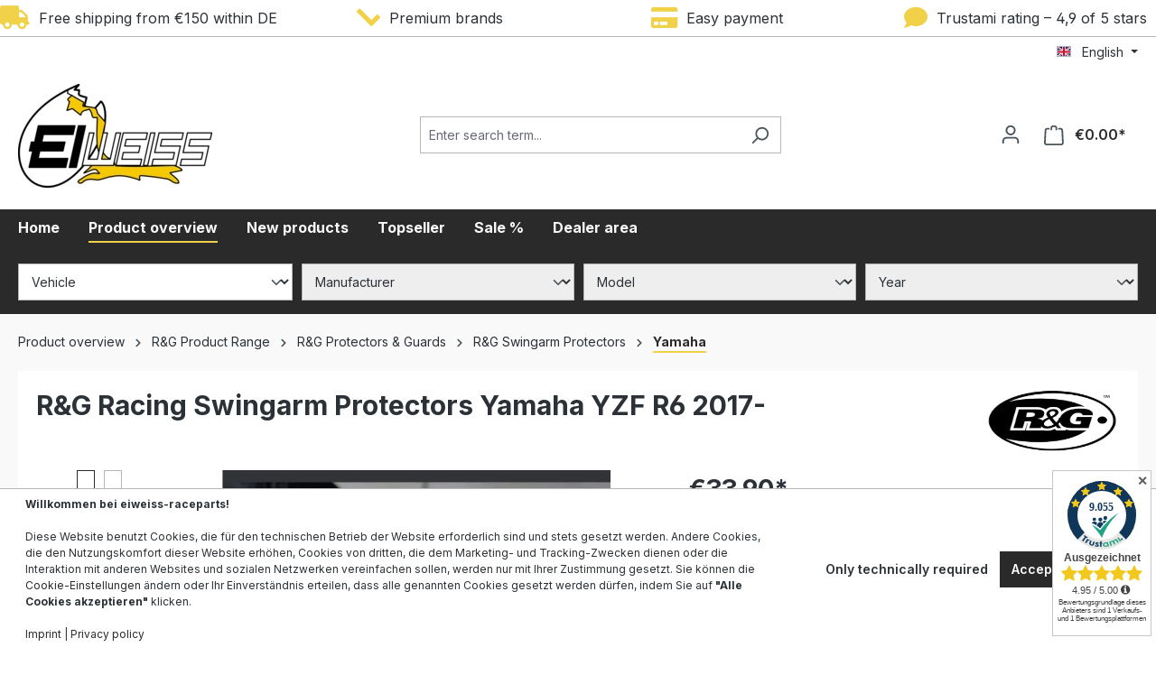

--- FILE ---
content_type: text/html; charset=UTF-8
request_url: https://www.eiweiss-raceparts.de/en/racing-swingarm-protectors-yamaha-2017-model-abcr0015bl.html
body_size: 33486
content:


<!DOCTYPE html>

<html lang="en-GB"
      itemscope="itemscope"
      itemtype="https://schema.org/WebPage">

    
                            
    <head>
            
                                <meta charset="utf-8">
            
                            <meta name="viewport"
                      content="width=device-width, initial-scale=1, shrink-to-fit=no">
            
                            <meta name="author"
                      content="Bente und Krug GbR">
                <meta name="robots"
                      content="index,follow">
                <meta name="revisit-after"
                      content="15 days">
                <meta name="keywords"
                      content="R&amp;G Racing, Schwingen Protektoren, Yamaha YZF R6, Sturzschutz Motorrad, Hinterradständeraufnahme, Protektoren Yamaha R6">
                <meta name="description"
                      content="R&amp;G Racing Schwingen Protektoren passend für Yamaha YZF R6 ab 2017 – effektiver Sturzschutz und Hinterradständeraufnahme in einem. Jetzt online kaufen!">
            
                <meta property="og:type"
          content="product">
    <meta property="og:site_name"
          content="eiweiss-raceparts">
    <meta property="og:url"
          content="https://www.eiweiss-raceparts.de/en/racing-swingarm-protectors-yamaha-2017-model-abcr0015bl.html">
    <meta property="og:title"
          content="R&amp;G Racing Schwingen Protektoren passend für Yamaha YZF R6 ab 2017 | tuning-parts24">

    <meta property="og:description"
          content="R&amp;G Racing Schwingen Protektoren passend für Yamaha YZF R6 ab 2017 – effektiver Sturzschutz und Hinterradständeraufnahme in einem. Jetzt online kaufen!">
    <meta property="og:image"
          content="https://cdn.eiweiss-raceparts.de/media/0a/61/70/1737238621/rg-racing-schwingen-protektoren-yamaha-yzf-r6-2017-1080109838.webp?ts=1737238621">

            <meta property="product:brand"
              content="R&amp;G RACING">
    
            <meta property="product:price:amount"
          content="33.9">
    <meta property="product:price:currency"
          content="EUR">
    <meta property="product:product_link"
          content="https://www.eiweiss-raceparts.de/en/racing-swingarm-protectors-yamaha-2017-model-abcr0015bl.html">

    <meta name="twitter:card"
          content="product">
    <meta name="twitter:site"
          content="eiweiss-raceparts">
    <meta name="twitter:title"
          content="R&amp;G Racing Schwingen Protektoren passend für Yamaha YZF R6 ab 2017 | tuning-parts24">
    <meta name="twitter:description"
          content="R&amp;G Racing Schwingen Protektoren passend für Yamaha YZF R6 ab 2017 – effektiver Sturzschutz und Hinterradständeraufnahme in einem. Jetzt online kaufen!">
    <meta name="twitter:image"
          content="https://cdn.eiweiss-raceparts.de/media/0a/61/70/1737238621/rg-racing-schwingen-protektoren-yamaha-yzf-r6-2017-1080109838.webp?ts=1737238621">

                            <meta itemprop="copyrightHolder"
                      content="eiweiss-raceparts">
                <meta itemprop="copyrightYear"
                      content="">
                <meta itemprop="isFamilyFriendly"
                      content="false">
                <meta itemprop="image"
                      content="https://cdn.eiweiss-raceparts.de/media/4f/36/3c/1763491773/eiweiss-logo-big.webp?ts=1763491773">
            
                                            <meta name="theme-color"
                      content="#ffff">
                            
                                                <link rel="alternate" hreflang="en-GB" href="http://www.eiweiss-raceparts.de/en/racing-swingarm-protectors-yamaha-2017-model-abcr0015bl.html">
                                    <link rel="alternate" hreflang="en" href="https://www.eiweiss-raceparts.de/en/racing-swingarm-protectors-yamaha-2017-model-abcr0015bl.html">
                                    <link rel="alternate" hreflang="de-DE" href="http://www.eiweiss-raceparts.de/racing-schwingen-protektoren-yamaha-2017-model-abcr0015bl.html">
                                    <link rel="alternate" hreflang="x-default" href="https://www.eiweiss-raceparts.de/racing-schwingen-protektoren-yamaha-2017-model-abcr0015bl.html">
                                    <link rel="alternate" hreflang="de-DE" href="https://www.eiweiss-raceparts.de/racing-schwingen-protektoren-yamaha-2017-model-abcr0015bl.html">
                                    

                    <link rel="shortcut icon"
                  href="https://cdn.eiweiss-raceparts.de/media/ff/c6/a6/1763491660/eiweiss-favicon.png?ts=1763491660">
        
                            
                            
    
    <link rel="canonical" href="https://www.eiweiss-raceparts.de/en/racing-swingarm-protectors-yamaha-2017-model-abcr0015bl.html" />

    
                    <title itemprop="name">R&amp;G Racing Schwingen Protektoren passend für Yamaha YZF R6 ab 2017 | tuning-parts24</title>
        
                                                                            <link rel="stylesheet"
                      href="https://cdn.eiweiss-raceparts.de/theme/62a88f02e1cbf32e92e02c7e73c19bc0/css/all.css?1765871906">
                                    

    
            <link rel="stylesheet" href="https://cdn.eiweiss-raceparts.de/bundles/moorlfoundation/storefront/css/animate.css?1757441014">
    
    
            <script type="application/javascript">window.moorlAnimationZIndex = "9000";</script>
    
            <style>
            :root {
                --moorl-advanced-search-width: 600px;
            }
        </style>
    
                    
    <script>
        window.features = {"V6_5_0_0":true,"v6.5.0.0":true,"V6_6_0_0":true,"v6.6.0.0":true,"V6_7_0_0":false,"v6.7.0.0":false,"ADDRESS_SELECTION_REWORK":false,"address.selection.rework":false,"DISABLE_VUE_COMPAT":false,"disable.vue.compat":false,"ACCESSIBILITY_TWEAKS":false,"accessibility.tweaks":false,"ADMIN_VITE":false,"admin.vite":false,"TELEMETRY_METRICS":false,"telemetry.metrics":false,"PERFORMANCE_TWEAKS":false,"performance.tweaks":false,"CACHE_REWORK":false,"cache.rework":false};
    </script>
        
                            <!-- Google Tag Manager -->
        <script>
            (function(w,d,s,l,i){w[l]=w[l]||[];w[l].push({'gtm.start':
            new Date().getTime(),event:'gtm.js'});var f=d.getElementsByTagName(s)[0],
            j=d.createElement(s),dl=l!='dataLayer'?'&l='+l:'';j.async=true;j.src=
            'https://www.googletagmanager.com/gtm.js?id='+i+dl;f.parentNode.insertBefore(j,f);
            })(window,document,'script','dataLayer','GTM-PX69ZDQ');
        </script>
        <!-- End Google Tag Manager -->
                <!-- Datalayer -->
        <script>
            window.dataLayer = window.dataLayer || [];
                            window.dataLayer.push({"event":"view_item","ecommerce":{"currency":"EUR","value":33.9,"items":[{"item_id":"ABCR0015BL","item_name":"R&G Racing Swingarm Protectors Yamaha YZF R6 2017-","item_brand":null,"item_variant":"","item_category":"","price":33.9,"item_list_id":"product_detail","item_list_name":"R&G Racing Swingarm Protectors Yamaha YZF R6 2017-"}]},"google_tag_params":{"ecomm_pagetype":"product","ecomm_prodid":"ABCR0015BL","ecomm_totalvalue":33.9,"ecomm_category":""}});
                    </script>
        <!-- End Datalayer -->
    
                            
            
                
                                    <script>
                    window.useDefaultCookieConsent = true;
                </script>
                    
                                <script>
                window.activeNavigationId = '01934b67507173ef88a053eb0283768f';
                window.router = {
                    'frontend.cart.offcanvas': '/en/checkout/offcanvas',
                    'frontend.cookie.offcanvas': '/en/cookie/offcanvas',
                    'frontend.checkout.finish.page': '/en/checkout/finish',
                    'frontend.checkout.info': '/en/widgets/checkout/info',
                    'frontend.menu.offcanvas': '/en/widgets/menu/offcanvas',
                    'frontend.cms.page': '/en/widgets/cms',
                    'frontend.cms.navigation.page': '/en/widgets/cms/navigation',
                    'frontend.account.addressbook': '/en/widgets/account/address-book',
                    'frontend.country.country-data': '/en/country/country-state-data',
                    'frontend.app-system.generate-token': '/en/app-system/Placeholder/generate-token',
                    };
                window.salesChannelId = '019349bd1a13741299dd9fe90154fb6b';
            </script>
        
                                <script>
                
                window.breakpoints = {"xs":0,"sm":576,"md":768,"lg":992,"xl":1200,"xxl":1400};
            </script>
        
        
                        
                            <script>
                window.themeAssetsPublicPath = 'https://cdn.eiweiss-raceparts.de/theme/01935066aced72ab8d66dc28765ba761/assets/';
            </script>
        
                        
    <script>
        window.validationMessages = {"required":"Input should not be empty.","email":"Invalid email address. Email addresses must use the format \"user@example.com\".","confirmation":"Confirmation field does not match.","minLength":"Input is too short."};
    </script>
        
        
                                                    <script>
                        window.themeJsPublicPath = 'https://cdn.eiweiss-raceparts.de/theme/62a88f02e1cbf32e92e02c7e73c19bc0/js/';
                    </script>
                                            <script type="text/javascript" src="https://cdn.eiweiss-raceparts.de/theme/62a88f02e1cbf32e92e02c7e73c19bc0/js/storefront/storefront.js?1765871935" defer></script>
                                            <script type="text/javascript" src="https://cdn.eiweiss-raceparts.de/theme/62a88f02e1cbf32e92e02c7e73c19bc0/js/wolf-platform-conversion-topbar/wolf-platform-conversion-topbar.js?1765871936" defer></script>
                                            <script type="text/javascript" src="https://cdn.eiweiss-raceparts.de/theme/62a88f02e1cbf32e92e02c7e73c19bc0/js/onco-compatibility-filter/onco-compatibility-filter.js?1765871936" defer></script>
                                            <script type="text/javascript" src="https://cdn.eiweiss-raceparts.de/theme/62a88f02e1cbf32e92e02c7e73c19bc0/js/solid-product-videos/solid-product-videos.js?1765871937" defer></script>
                                            <script type="text/javascript" src="https://cdn.eiweiss-raceparts.de/theme/62a88f02e1cbf32e92e02c7e73c19bc0/js/swkweb-pseudovariants/swkweb-pseudovariants.js?1765871937" defer></script>
                                            <script type="text/javascript" src="https://cdn.eiweiss-raceparts.de/theme/62a88f02e1cbf32e92e02c7e73c19bc0/js/moorl-foundation/moorl-foundation.js?1765871937" defer></script>
                                            <script type="text/javascript" src="https://cdn.eiweiss-raceparts.de/theme/62a88f02e1cbf32e92e02c7e73c19bc0/js/moorl-forms/moorl-forms.js?1765871937" defer></script>
                                            <script type="text/javascript" src="https://cdn.eiweiss-raceparts.de/theme/62a88f02e1cbf32e92e02c7e73c19bc0/js/tp24-shipping-countdown/tp24-shipping-countdown.js?1765871937" defer></script>
                                            <script type="text/javascript" src="https://cdn.eiweiss-raceparts.de/theme/62a88f02e1cbf32e92e02c7e73c19bc0/js/tp24-google-reviews/tp24-google-reviews.js?1765871937" defer></script>
                                            <script type="text/javascript" src="https://cdn.eiweiss-raceparts.de/theme/62a88f02e1cbf32e92e02c7e73c19bc0/js/eiweiss-raceparts-theme/eiweiss-raceparts-theme.js?1765871936" defer></script>
                                                        

    
        
        
        
        
    
        
                            

                                
    <script>
        window.mollie_javascript_use_shopware = '0'
    </script>

            <script type="text/javascript" src="https://cdn.eiweiss-raceparts.de/bundles/molliepayments/mollie-payments.js?1765458871" defer></script>
    

    </head>

            <noscript>
            <iframe src="https://www.googletagmanager.com/ns.html?id=GTM-PX69ZDQ"
                    height="0" width="0" style="display:none;visibility:hidden"></iframe>
        </noscript>
                <body class="is-ctl-product is-act-index">

            
                
    
    
            <div id="page-top" class="skip-to-content bg-primary-subtle text-primary-emphasis overflow-hidden" tabindex="-1">
            <div class="container skip-to-content-container d-flex justify-content-center visually-hidden-focusable">
                                                                                        <a href="#content-main" class="skip-to-content-link d-inline-flex text-decoration-underline m-1 p-2 fw-bold gap-2">
                                Skip to main content
                            </a>
                                            
                                                                        <a href="#header-main-search-input" class="skip-to-content-link d-inline-flex text-decoration-underline m-1 p-2 fw-bold gap-2 d-none d-sm-block">
                                Skip to search
                            </a>
                                            
                                                                        <a href="#main-navigation-menu" class="skip-to-content-link d-inline-flex text-decoration-underline m-1 p-2 fw-bold gap-2 d-none d-lg-block">
                                Skip to main navigation
                            </a>
                                                                        </div>
        </div>
        
                        <style>
            i.fas {color: #F1D147;font-size: 26px;font-style: normal;}
            .WCB-Item {color: #2b3136;font-size: 16px; }
            .WCB-Item a {color: #2b3136;}
        </style>
                <div class=" CB-container sticky-top" style="background: #fff;border-bottom: 1px solid #B7B7B7">
             <div class="wcon-bar" style="height: 40px;line-height: 40px;" >

                    <p class="WCB-Item WCB-first fai-blending1-4  ctp-4" >
                        <a href="#collapseFooterHotline">                        <i class="fas fa-truck  " aria-hidden="true"></i>&nbsp; Free shipping from €150 within DE
                            </a>                    </p>

                                         <p class="WCB-Item WCB-center fai-blending2-4                     ctp-4">
                                                        <i class="fas fa-check wcb-flip-horizontal" aria-hidden="true"></i>&nbsp; Premium brands
                                                        </p>
                                                                     <p class="WCB-Item WCB-center fai-blending3-4 ctp-4" >
                                                                    <i class="fas fa-credit-card  " aria-hidden="true"></i>&nbsp; Easy payment
                                                            </p>
                    
                                            <p class="WCB-Item WCB-last fai-blending4-4 ctp-4">
                                                            <i class="fas fa-comment  " aria-hidden="true"></i>&nbsp; Trustami rating – 4,9 of 5 stars
                                                    </p>
                    
            </div>
        </div>
                            <noscript class="noscript-main">
                
    <div role="alert"
         aria-live="polite"
                  class="alert alert-info alert-has-icon">
                                                                        
                                                                                                                                                            <span class="icon icon-info" aria-hidden="true">
                                        <svg xmlns="http://www.w3.org/2000/svg" xmlns:xlink="http://www.w3.org/1999/xlink" width="24" height="24" viewBox="0 0 24 24"><defs><path d="M12 7c.5523 0 1 .4477 1 1s-.4477 1-1 1-1-.4477-1-1 .4477-1 1-1zm1 9c0 .5523-.4477 1-1 1s-1-.4477-1-1v-5c0-.5523.4477-1 1-1s1 .4477 1 1v5zm11-4c0 6.6274-5.3726 12-12 12S0 18.6274 0 12 5.3726 0 12 0s12 5.3726 12 12zM12 2C6.4772 2 2 6.4772 2 12s4.4772 10 10 10 10-4.4772 10-10S17.5228 2 12 2z" id="icons-default-info" /></defs><use xlink:href="#icons-default-info" fill="#758CA3" fill-rule="evenodd" /></svg>
                    </span>
                                                        
                                    
                    <div class="alert-content-container">
                                                    
                                                        <div class="alert-content">                                                    To be able to use the full range of Shopware 6, we recommend activating Javascript in your browser.
                                                                </div>                
                                                                </div>
            </div>
            </noscript>
        
                                                
    
                <header class="header-main">
                                                                <div class="container">
                                            
    <div class="top-bar d-none d-lg-block">
                                                    <nav class="top-bar-nav"
                     aria-label="Shop settings">
                                            
                
            <div class="top-bar-nav-item top-bar-language">
                            <form method="post"
                      action="/en/checkout/language"
                      class="language-form"
                      data-form-auto-submit="true">
                                                                                            
                        <div class="languages-menu dropdown">
                            <button class="btn dropdown-toggle top-bar-nav-btn"
                                    type="button"
                                    id="languagesDropdown-top-bar"
                                    data-bs-toggle="dropdown"
                                    aria-haspopup="true"
                                    aria-expanded="false"
                                    aria-label="Change language (English is the current language)">
                                <span aria-hidden="true" class="top-bar-list-icon language-flag country-gb language-en"></span>
                                                                <span class="top-bar-nav-text">English</span>
                            </button>

                                                            <ul class="top-bar-list dropdown-menu dropdown-menu-end"
                                    aria-label="Available languages">
                                                                            
                                                                                                                        <li class="top-bar-list-item dropdown-item">
                                                                                                                                                                                            
                                                                                                                                                    <label class="top-bar-list-label"
                                                           for="top-bar-2fbb5fe2e29a4d70aa5854ce7ce3e20b">
                                                        <input id="top-bar-2fbb5fe2e29a4d70aa5854ce7ce3e20b"
                                                               class="top-bar-list-radio"
                                                               value="2fbb5fe2e29a4d70aa5854ce7ce3e20b"
                                                               name="languageId"
                                                               type="radio"
                                                            >
                                                        <span aria-hidden="true" class="top-bar-list-icon language-flag country-de language-de"></span>
                                                        Deutsch
                                                    </label>
                                                
                                                                                                                                    </li>
                                                                            
                                                                                                                        <li class="top-bar-list-item dropdown-item item-checked active">
                                                                                                                                                                                            
                                                                                                                                                    <label class="top-bar-list-label"
                                                           for="top-bar-01929f2ba4307098bef8accaa601c0ea">
                                                        <input id="top-bar-01929f2ba4307098bef8accaa601c0ea"
                                                               class="top-bar-list-radio"
                                                               value="01929f2ba4307098bef8accaa601c0ea"
                                                               name="languageId"
                                                               type="radio"
                                                             checked>
                                                        <span aria-hidden="true" class="top-bar-list-icon language-flag country-gb language-en"></span>
                                                        English
                                                    </label>
                                                
                                                                                                                                    </li>
                                                                    </ul>
                                                    </div>

                        <input name="redirectTo" type="hidden" value="frontend.detail.page">

                                                    <input name="redirectParameters[_httpCache]" type="hidden" value="1">
                                                    <input name="redirectParameters[productId]" type="hidden" value="0194d129c26871648a1dd4327a3f61b8">
                                                            </form>
                    </div>
                        
                                            
                
                                        </nav>
                        </div>
    
            <div class="row align-items-center header-row">
                                <div class="col-12 col-lg-auto header-logo-col pb-sm-2 my-3 m-lg-0">
                        <div class="header-logo-main text-center">
                    <a class="header-logo-main-link"
               href="/en/"
               title="Go to homepage">
                                    <picture class="header-logo-picture d-block m-auto">
                                                                            
                                                                            
                                                                                    <img src="https://cdn.eiweiss-raceparts.de/media/4f/36/3c/1763491773/eiweiss-logo-big.webp?ts=1763491773"
                                     alt="Go to homepage"
                                     class="img-fluid header-logo-main-img">
                                                                        </picture>
                            </a>
            </div>
                </div>
            
    
                            <div class="col-12 order-2 col-sm order-sm-1 header-search-col">
                    <div class="row">
                        <div class="col-sm-auto d-none d-sm-block d-lg-none">
                                                            <div class="nav-main-toggle">
                                                                            <button
                                            class="btn nav-main-toggle-btn header-actions-btn"
                                            type="button"
                                            data-off-canvas-menu="true"
                                            aria-label="Menu"
                                        >
                                                                                                                                                                                                    <span class="icon icon-stack">
                                        <svg xmlns="http://www.w3.org/2000/svg" xmlns:xlink="http://www.w3.org/1999/xlink" width="24" height="24" viewBox="0 0 24 24"><defs><path d="M3 13c-.5523 0-1-.4477-1-1s.4477-1 1-1h18c.5523 0 1 .4477 1 1s-.4477 1-1 1H3zm0-7c-.5523 0-1-.4477-1-1s.4477-1 1-1h18c.5523 0 1 .4477 1 1s-.4477 1-1 1H3zm0 14c-.5523 0-1-.4477-1-1s.4477-1 1-1h18c.5523 0 1 .4477 1 1s-.4477 1-1 1H3z" id="icons-default-stack" /></defs><use xlink:href="#icons-default-stack" fill="#758CA3" fill-rule="evenodd" /></svg>
                    </span>
                                                                                        </button>
                                                                    </div>
                                                    </div>
                        <div class="col">
                            
    <div class="collapse"
         id="searchCollapse">
        <div class="header-search my-2 m-sm-auto">
                            <form action="/en/search"
                      method="get"
                      data-search-widget="true"
                      data-search-widget-options="{&quot;searchWidgetMinChars&quot;:2}"
                      data-url="/en/suggest?search="
                      class="header-search-form">
                                            <div class="input-group">
                                                            <input type="search"
                                       id="header-main-search-input"
                                       name="search"
                                       class="form-control header-search-input"
                                       autocomplete="off"
                                       autocapitalize="off"
                                       placeholder="Enter search term..."
                                       aria-label="Enter search term..."
                                       value=""
                                >
                            
                                                            <button type="submit"
                                        class="btn header-search-btn"
                                        aria-label="Search">
                                    <span class="header-search-icon">
                                                                                                                                                <span class="icon icon-search">
                                        <svg xmlns="http://www.w3.org/2000/svg" xmlns:xlink="http://www.w3.org/1999/xlink" width="24" height="24" viewBox="0 0 24 24"><defs><path d="M10.0944 16.3199 4.707 21.707c-.3905.3905-1.0237.3905-1.4142 0-.3905-.3905-.3905-1.0237 0-1.4142L8.68 14.9056C7.6271 13.551 7 11.8487 7 10c0-4.4183 3.5817-8 8-8s8 3.5817 8 8-3.5817 8-8 8c-1.8487 0-3.551-.627-4.9056-1.6801zM15 16c3.3137 0 6-2.6863 6-6s-2.6863-6-6-6-6 2.6863-6 6 2.6863 6 6 6z" id="icons-default-search" /></defs><use xlink:href="#icons-default-search" fill="#758CA3" fill-rule="evenodd" /></svg>
                    </span>
                                        </span>
                                </button>
                            
                                                            <button class="btn header-close-btn js-search-close-btn d-none"
                                        type="button"
                                        aria-label="Close the dropdown search">
                                    <span class="header-close-icon">
                                                                                                                                                <span class="icon icon-x">
                                        <svg xmlns="http://www.w3.org/2000/svg" xmlns:xlink="http://www.w3.org/1999/xlink" width="24" height="24" viewBox="0 0 24 24"><defs><path d="m10.5858 12-7.293-7.2929c-.3904-.3905-.3904-1.0237 0-1.4142.3906-.3905 1.0238-.3905 1.4143 0L12 10.5858l7.2929-7.293c.3905-.3904 1.0237-.3904 1.4142 0 .3905.3906.3905 1.0238 0 1.4143L13.4142 12l7.293 7.2929c.3904.3905.3904 1.0237 0 1.4142-.3906.3905-1.0238.3905-1.4143 0L12 13.4142l-7.2929 7.293c-.3905.3904-1.0237.3904-1.4142 0-.3905-.3906-.3905-1.0238 0-1.4143L10.5858 12z" id="icons-default-x" /></defs><use xlink:href="#icons-default-x" fill="#758CA3" fill-rule="evenodd" /></svg>
                    </span>
                                        </span>
                                </button>
                                                    </div>
                                    </form>
                    </div>
    </div>
                        </div>
                    </div>
                </div>
            
                            <div class="col-12 order-1 col-sm-auto order-sm-2 header-actions-col">
                    <div class="row g-0">
                                                    <div class="col d-sm-none">
                                <div class="menu-button">
                                                                            <button
                                            class="btn nav-main-toggle-btn header-actions-btn"
                                            type="button"
                                            data-off-canvas-menu="true"
                                            aria-label="Menu"
                                        >
                                                                                                                                                                                                    <span class="icon icon-stack">
                                        <svg xmlns="http://www.w3.org/2000/svg" xmlns:xlink="http://www.w3.org/1999/xlink" width="24" height="24" viewBox="0 0 24 24"><use xlink:href="#icons-default-stack" fill="#758CA3" fill-rule="evenodd" /></svg>
                    </span>
                                                                                        </button>
                                                                    </div>
                            </div>
                        
                                                    <div class="col-auto d-sm-none">
                                <div class="search-toggle">
                                    <button class="btn header-actions-btn search-toggle-btn js-search-toggle-btn collapsed"
                                            type="button"
                                            data-bs-toggle="collapse"
                                            data-bs-target="#searchCollapse"
                                            aria-expanded="false"
                                            aria-controls="searchCollapse"
                                            aria-label="Search">
                                                                                                                                                <span class="icon icon-search">
                                        <svg xmlns="http://www.w3.org/2000/svg" xmlns:xlink="http://www.w3.org/1999/xlink" width="24" height="24" viewBox="0 0 24 24"><use xlink:href="#icons-default-search" fill="#758CA3" fill-rule="evenodd" /></svg>
                    </span>
                                        </button>
                                </div>
                            </div>
                        
                        
                                                    <div class="col-auto">
                                <div class="account-menu">
                                        <div class="dropdown">
                    <button class="btn account-menu-btn header-actions-btn"
                    type="button"
                    id="accountWidget"
                    data-account-menu="true"
                    data-bs-toggle="dropdown"
                    aria-haspopup="true"
                    aria-expanded="false"
                    aria-label="Your account"
                    title="Your account">
                                                                                                                        <span class="icon icon-avatar">
                                        <svg xmlns="http://www.w3.org/2000/svg" xmlns:xlink="http://www.w3.org/1999/xlink" width="24" height="24" viewBox="0 0 24 24"><defs><path d="M12 3C9.7909 3 8 4.7909 8 7c0 2.2091 1.7909 4 4 4 2.2091 0 4-1.7909 4-4 0-2.2091-1.7909-4-4-4zm0-2c3.3137 0 6 2.6863 6 6s-2.6863 6-6 6-6-2.6863-6-6 2.6863-6 6-6zM4 22.099c0 .5523-.4477 1-1 1s-1-.4477-1-1V20c0-2.7614 2.2386-5 5-5h10.0007c2.7614 0 5 2.2386 5 5v2.099c0 .5523-.4477 1-1 1s-1-.4477-1-1V20c0-1.6569-1.3431-3-3-3H7c-1.6569 0-3 1.3431-3 3v2.099z" id="icons-default-avatar" /></defs><use xlink:href="#icons-default-avatar" fill="#758CA3" fill-rule="evenodd" /></svg>
                    </span>
                </button>
        
                    <div class="dropdown-menu dropdown-menu-end account-menu-dropdown js-account-menu-dropdown"
                 aria-labelledby="accountWidget">
                

        
            <div class="offcanvas-header">
                            <button class="btn btn-light offcanvas-close js-offcanvas-close">
                                                                                                                                                    <span class="icon icon-x icon-sm">
                                        <svg xmlns="http://www.w3.org/2000/svg" xmlns:xlink="http://www.w3.org/1999/xlink" width="24" height="24" viewBox="0 0 24 24"><use xlink:href="#icons-default-x" fill="#758CA3" fill-rule="evenodd" /></svg>
                    </span>
                        
                                            Close menu
                                    </button>
                    </div>
    
            <div class="offcanvas-body">
                <div class="account-menu">
                                    <div class="dropdown-header account-menu-header">
                    Your account
                </div>
                    
                                    <div class="account-menu-login">
                                            <a href="/en/account/login"
                           title="Log in"
                           class="btn btn-primary account-menu-login-button">
                            Log in
                        </a>
                    
                                            <div class="account-menu-register">
                            or
                            <a href="/en/account/login"
                               title="Sign up">
                                sign up
                            </a>
                        </div>
                                    </div>
                    
                    <div class="account-menu-links">
                    <div class="header-account-menu">
        <div class="card account-menu-inner">
                                        
                                                <nav class="list-group list-group-flush account-aside-list-group">
                        
                                                                <a href="/en/account"
                                   title="Overview"
                                   class="list-group-item list-group-item-action account-aside-item"
                                   >
                                    Overview
                                </a>
                            
                                                            <a href="/en/account/profile"
                                   title="Your profile"
                                   class="list-group-item list-group-item-action account-aside-item"
                                   >
                                    Your profile
                                </a>
                            
                                                            <a href="/en/account/address"
                                   title="Addresses"
                                   class="list-group-item list-group-item-action account-aside-item"
                                   >
                                    Addresses
                                </a>
                            
                                                                                                                        <a href="/en/account/payment"
                                   title="Payment methods"
                                   class="list-group-item list-group-item-action account-aside-item"
                                   >
                                    Payment methods
                                </a>
                                                            
                                                            <a href="/en/account/order"
                                   title="Orders"
                                   class="list-group-item list-group-item-action account-aside-item"
                                   >
                                    Orders
                                </a>
                                                    

    
                    </nav>
                            
                                                </div>
    </div>
            </div>
            </div>
        </div>
                </div>
            </div>
                                </div>
                            </div>
                        
                                                    <div class="col-auto">
                                <div
                                    class="header-cart"
                                    data-off-canvas-cart="true"
                                >
                                    <a class="btn header-cart-btn header-actions-btn"
                                       href="/en/checkout/cart"
                                       data-cart-widget="true"
                                       title="Shopping cart"
                                       aria-label="Shopping cart">
                                            <span class="header-cart-icon">
                                                                                                                <span class="icon icon-bag">
                                        <svg aria-label="Shopping cart" xmlns="http://www.w3.org/2000/svg" xmlns:xlink="http://www.w3.org/1999/xlink" width="24" height="24" viewBox="0 0 24 24"><defs><path d="M5.892 3c.5523 0 1 .4477 1 1s-.4477 1-1 1H3.7895a1 1 0 0 0-.9986.9475l-.7895 15c-.029.5515.3946 1.0221.9987 1.0525h17.8102c.5523 0 1-.4477.9986-1.0525l-.7895-15A1 1 0 0 0 20.0208 5H17.892c-.5523 0-1-.4477-1-1s.4477-1 1-1h2.1288c1.5956 0 2.912 1.249 2.9959 2.8423l.7894 15c.0035.0788.0035.0788.0042.1577 0 1.6569-1.3432 3-3 3H3c-.079-.0007-.079-.0007-.1577-.0041-1.6546-.0871-2.9253-1.499-2.8382-3.1536l.7895-15C.8775 4.249 2.1939 3 3.7895 3H5.892zm4 2c0 .5523-.4477 1-1 1s-1-.4477-1-1V3c0-1.6569 1.3432-3 3-3h2c1.6569 0 3 1.3431 3 3v2c0 .5523-.4477 1-1 1s-1-.4477-1-1V3c0-.5523-.4477-1-1-1h-2c-.5523 0-1 .4477-1 1v2z" id="icons-default-bag" /></defs><use xlink:href="#icons-default-bag" fill="#758CA3" fill-rule="evenodd" /></svg>
                    </span>
        </span>
        <span class="header-cart-total d-none d-sm-inline-block ms-sm-2">
                €0.00*    </span>
                                    </a>
                                </div>
                            </div>
                                            </div>
                </div>
                    </div>
                            </div>
                                    </header>
            
                                        <div class="nav-main">
                                                                                            
        <div class="main-navigation"
         id="mainNavigation"
         data-flyout-menu="true">
                    <div class="container">
                                    <nav class="nav main-navigation-menu"
                        id="main-navigation-menu"
                        aria-label="Main navigation"
                        itemscope="itemscope"
                        itemtype="https://schema.org/SiteNavigationElement">
                        
                                                                                    <a class="nav-link main-navigation-link nav-item-0192d75753427381a2b1aabebe711c11  home-link"
                                    href="/en/"
                                    itemprop="url"
                                    title="Home">
                                    <div class="main-navigation-link-text">
                                        <span itemprop="name">Home</span>
                                    </div>
                                </a>
                                                    
                                                    
                                                                                            
                                            <a class="nav-link main-navigation-link active"
           href="https://www.eiweiss-raceparts.de/en/product-overview/"
           itemprop="url"
           data-flyout-menu-trigger="019a961b990b7333be336d65fd54d619"                       title="Product overview">
            <div class="main-navigation-link-text">
                <span itemprop="name">Product overview</span>
            </div>
        </a>
                                                                                                
                                            <a class="nav-link main-navigation-link"
           href="https://www.eiweiss-raceparts.de/en/new-products/"
           itemprop="url"
                                  title="New products">
            <div class="main-navigation-link-text">
                <span itemprop="name">New products</span>
            </div>
        </a>
                                                                                                
                                            <a class="nav-link main-navigation-link"
           href="https://www.eiweiss-raceparts.de/en/topseller/"
           itemprop="url"
                                  title="Topseller">
            <div class="main-navigation-link-text">
                <span itemprop="name">Topseller</span>
            </div>
        </a>
                                                                                                
                                            <a class="nav-link main-navigation-link"
           href="https://www.eiweiss-raceparts.de/en/sale/"
           itemprop="url"
                                  title="Sale %">
            <div class="main-navigation-link-text">
                <span itemprop="name">Sale %</span>
            </div>
        </a>
                                                                                                
                                            <a class="nav-link main-navigation-link"
           href="https://www.techmoto.de/retailer_login.php"
           itemprop="url"
                       target="_blank"           title="Dealer area">
            <div class="main-navigation-link-text">
                <span itemprop="name">Dealer area</span>
            </div>
        </a>
                                                                            </nav>
                
                                                                                                                                                                                                                                                                                                                                                        
                                                                        <div class="navigation-flyouts">
                                                                                                                                                                                                        <div class="navigation-flyout"
                                                     data-flyout-menu-id="019a961b990b7333be336d65fd54d619">
                                                    <div class="container">
                                                                                                                            
            <div class="row navigation-flyout-bar">
                            <div class="col">
                    <div class="navigation-flyout-category-link">
                                    <a class="nav-link "
           href="https://www.eiweiss-raceparts.de/en/product-overview/"
           itemprop="url"
           title="Product overview">
                            Show all Product overview
                                                                                                                        <span class="icon icon-arrow-right icon-primary">
                                        <svg xmlns="http://www.w3.org/2000/svg" xmlns:xlink="http://www.w3.org/1999/xlink" width="16" height="16" viewBox="0 0 16 16"><defs><path id="icons-solid-arrow-right" d="M6.7071 6.2929c-.3905-.3905-1.0237-.3905-1.4142 0-.3905.3905-.3905 1.0237 0 1.4142l3 3c.3905.3905 1.0237.3905 1.4142 0l3-3c.3905-.3905.3905-1.0237 0-1.4142-.3905-.3905-1.0237-.3905-1.4142 0L9 8.5858l-2.2929-2.293z" /></defs><use transform="rotate(-90 9 8.5)" xlink:href="#icons-solid-arrow-right" fill="#758CA3" fill-rule="evenodd" /></svg>
                    </span>
                        </a>
                        </div>
                </div>
            
                            <div class="col-auto">
                    <div class="navigation-flyout-close js-close-flyout-menu">
                                                                                                                                                                                            <span class="icon icon-x">
                                        <svg xmlns="http://www.w3.org/2000/svg" xmlns:xlink="http://www.w3.org/1999/xlink" width="24" height="24" viewBox="0 0 24 24"><use xlink:href="#icons-default-x" fill="#758CA3" fill-rule="evenodd" /></svg>
                    </span>
                                                                            </div>
                </div>
                    </div>
    
            <div class="row navigation-flyout-content">
                            <div class="col">
                    <div class="navigation-flyout-categories">
                                                        
                    
    
    <div class="row navigation-flyout-categories is-level-0">
                                            
                                    <div class="col-3 navigation-flyout-col">
                                <a class="nav-item nav-link navigation-flyout-link is-level-0"
           href="https://www.eiweiss-raceparts.de/en/accossato-c-1068.html"
           itemprop="url"
                      title="Accossato">
            <span itemprop="name">Accossato</span>
        </a>
    
                                                                                </div>
            
                                            
                                    <div class="col-3 navigation-flyout-col">
                                <a class="nav-item nav-link navigation-flyout-link is-level-0"
           href="https://www.eiweiss-raceparts.de/en/active-quick-action-throttles-c-3630.html"
           itemprop="url"
                      title="Active quick action throttles">
            <span itemprop="name">Active quick action throttles</span>
        </a>
    
                                                                                </div>
            
                                            
                                    <div class="col-3 navigation-flyout-col">
                                <a class="nav-item nav-link navigation-flyout-link is-level-0"
           href="https://www.eiweiss-raceparts.de/en/bald-erhaeltlich-c-596.html"
           itemprop="url"
                      title="Bald Erhältlich...">
            <span itemprop="name">Bald Erhältlich...</span>
        </a>
    
                                                                                </div>
            
                                            
                                    <div class="col-3 navigation-flyout-col">
                                <a class="nav-item nav-link navigation-flyout-link is-level-0"
           href="https://www.eiweiss-raceparts.de/en/barkbusters-handguards-c-3511.html"
           itemprop="url"
                      title="BarkBusters Handguards">
            <span itemprop="name">BarkBusters Handguards</span>
        </a>
    
                                                                                </div>
            
                                            
                                    <div class="col-3 navigation-flyout-col">
                                <a class="nav-item nav-link navigation-flyout-link is-level-0"
           href="https://www.eiweiss-raceparts.de/en/filter-c-5537.html"
           itemprop="url"
                      title="BMC Air Filter">
            <span itemprop="name">BMC Air Filter</span>
        </a>
    
                                                                                </div>
            
                                            
                                    <div class="col-3 navigation-flyout-col">
                                <a class="nav-item nav-link navigation-flyout-link is-level-0"
           href="https://www.eiweiss-raceparts.de/en/bodis-exhaust-c-460.html"
           itemprop="url"
                      title="Bodis Exhaust">
            <span itemprop="name">Bodis Exhaust</span>
        </a>
    
                                                                                </div>
            
                                            
                                    <div class="col-3 navigation-flyout-col">
                                <a class="nav-item nav-link navigation-flyout-link is-level-0"
           href="https://www.eiweiss-raceparts.de/en/brembo-c-10697.html"
           itemprop="url"
                      title="Brembo">
            <span itemprop="name">Brembo</span>
        </a>
    
                                                                                </div>
            
                                            
                                    <div class="col-3 navigation-flyout-col">
                                <a class="nav-item nav-link navigation-flyout-link is-level-0"
           href="https://www.eiweiss-raceparts.de/en/capit-italy-c-1072.html"
           itemprop="url"
                      title="Capit Italy">
            <span itemprop="name">Capit Italy</span>
        </a>
    
                                                                                </div>
            
                                            
                                    <div class="col-3 navigation-flyout-col">
                                <a class="nav-item nav-link navigation-flyout-link is-level-0"
           href="https://www.eiweiss-raceparts.de/en/cataclean-power-c-10668.html"
           itemprop="url"
                      title="Cataclean Power">
            <span itemprop="name">Cataclean Power</span>
        </a>
    
                                                                                </div>
            
                                            
                                    <div class="col-3 navigation-flyout-col">
                                <a class="nav-item nav-link navigation-flyout-link is-level-0"
           href="https://www.eiweiss-raceparts.de/en/navigation/01934b435d887379966b9a124f3c12db"
           itemprop="url"
                      title="Cordona Quickshifter">
            <span itemprop="name">Cordona Quickshifter</span>
        </a>
    
                                                                                </div>
            
                                            
                                    <div class="col-3 navigation-flyout-col">
                                <a class="nav-item nav-link navigation-flyout-link is-level-0"
           href="https://www.eiweiss-raceparts.de/en/cordona-quickshifter-c-67.html"
           itemprop="url"
                      title="Cordona Quickshifter">
            <span itemprop="name">Cordona Quickshifter</span>
        </a>
    
                                                                                </div>
            
                                            
                                    <div class="col-3 navigation-flyout-col">
                                <a class="nav-item nav-link navigation-flyout-link is-level-0"
           href="https://www.eiweiss-raceparts.de/en/holders-c-1654.html"
           itemprop="url"
                      title="DB Holders">
            <span itemprop="name">DB Holders</span>
        </a>
    
                                                                                </div>
            
                                            
                                    <div class="col-3 navigation-flyout-col">
                                <a class="nav-item nav-link navigation-flyout-link is-level-0"
           href="https://www.eiweiss-raceparts.de/en/denali-horns-lights-c-1572.html"
           itemprop="url"
                      title="Denali Horns and Lights">
            <span itemprop="name">Denali Horns and Lights</span>
        </a>
    
                                                                                </div>
            
                                            
                                    <div class="col-3 navigation-flyout-col">
                                <a class="nav-item nav-link navigation-flyout-link is-level-0"
           href="https://www.eiweiss-raceparts.de/en/eazi-grip-scuff-guards-c-12460.html"
           itemprop="url"
                      title="Eazi-Grip Scuff Guards">
            <span itemprop="name">Eazi-Grip Scuff Guards</span>
        </a>
    
                                                                                </div>
            
                                            
                                    <div class="col-3 navigation-flyout-col">
                                <a class="nav-item nav-link navigation-flyout-link is-level-0"
           href="https://www.eiweiss-raceparts.de/en/eazi-grip-dashboard-protector-c-2132.html"
           itemprop="url"
                      title="Eazi-Grip Dashboard Protector">
            <span itemprop="name">Eazi-Grip Dashboard Protector</span>
        </a>
    
                                                                                </div>
            
                                            
                                    <div class="col-3 navigation-flyout-col">
                                <a class="nav-item nav-link navigation-flyout-link is-level-0"
           href="https://www.eiweiss-raceparts.de/en/eazi-grip-silicone-hose-kits-c-1778.html"
           itemprop="url"
                      title="Eazi-Grip Silicone Hose Kits">
            <span itemprop="name">Eazi-Grip Silicone Hose Kits</span>
        </a>
    
                                                                                </div>
            
                                            
                                    <div class="col-3 navigation-flyout-col">
                                <a class="nav-item nav-link navigation-flyout-link is-level-0"
           href="https://www.eiweiss-raceparts.de/en/eazi-grip-stonechip-protection-c-5520.html"
           itemprop="url"
                      title="Eazi-Grip Stonechip Protection">
            <span itemprop="name">Eazi-Grip Stonechip Protection</span>
        </a>
    
                                                                                </div>
            
                                            
                                    <div class="col-3 navigation-flyout-col">
                                <a class="nav-item nav-link navigation-flyout-link is-level-0"
           href="https://www.eiweiss-raceparts.de/en/eazi-grip-tankpads-c-2098.html"
           itemprop="url"
                      title="Eazi-Grip Tankpads">
            <span itemprop="name">Eazi-Grip Tankpads</span>
        </a>
    
                                                                                </div>
            
                                            
                                    <div class="col-3 navigation-flyout-col">
                                <a class="nav-item nav-link navigation-flyout-link is-level-0"
           href="https://www.eiweiss-raceparts.de/en/eazi-grip-traction-pads-c-916.html"
           itemprop="url"
                      title="Eazi-Grip Traction Pads">
            <span itemprop="name">Eazi-Grip Traction Pads</span>
        </a>
    
                                                                                </div>
            
                                            
                                    <div class="col-3 navigation-flyout-col">
                                <a class="nav-item nav-link navigation-flyout-link is-level-0"
           href="https://www.eiweiss-raceparts.de/en/eazi-shield-heat-protection-c-2123.html"
           itemprop="url"
                      title="Eazi-Shield Heat Protection">
            <span itemprop="name">Eazi-Shield Heat Protection</span>
        </a>
    
                                                                                </div>
            
                                            
                                    <div class="col-3 navigation-flyout-col">
                                <a class="nav-item nav-link navigation-flyout-link is-level-0"
           href="https://www.eiweiss-raceparts.de/en/spare-parts-c-1809.html"
           itemprop="url"
                      title="Spare parts">
            <span itemprop="name">Spare parts</span>
        </a>
    
                                                                                </div>
            
                                            
                                    <div class="col-3 navigation-flyout-col">
                                <a class="nav-item nav-link navigation-flyout-link is-level-0"
           href="https://www.eiweiss-raceparts.de/en/mirror-turn-signals-c-5546.html"
           itemprop="url"
                      title="FAR Mirror and Turn Signals">
            <span itemprop="name">FAR Mirror and Turn Signals</span>
        </a>
    
                                                                                </div>
            
                                            
                                    <div class="col-3 navigation-flyout-col">
                                <a class="nav-item nav-link navigation-flyout-link is-level-0"
           href="https://www.eiweiss-raceparts.de/en/gandini-sprockets-c-2169.html"
           itemprop="url"
                      title="Gandini Sprockets">
            <span itemprop="name">Gandini Sprockets</span>
        </a>
    
                                                                                </div>
            
                                            
                                    <div class="col-3 navigation-flyout-col">
                                <a class="nav-item nav-link navigation-flyout-link is-level-0"
           href="https://www.eiweiss-raceparts.de/en/racing-c-14219.html"
           itemprop="url"
                      title="GB Racing">
            <span itemprop="name">GB Racing</span>
        </a>
    
                                                                                </div>
            
                                            
                                    <div class="col-3 navigation-flyout-col">
                                <a class="nav-item nav-link navigation-flyout-link is-level-0"
           href="https://www.eiweiss-raceparts.de/en/exhaust-c-2241.html"
           itemprop="url"
                      title="GPR Exhaust">
            <span itemprop="name">GPR Exhaust</span>
        </a>
    
                                                                                </div>
            
                                            
                                    <div class="col-3 navigation-flyout-col">
                                <a class="nav-item nav-link navigation-flyout-link is-level-0"
           href="https://www.eiweiss-raceparts.de/en/exhaust-italy-c-8951.html"
           itemprop="url"
                      title="GPR Exhaust Italy">
            <span itemprop="name">GPR Exhaust Italy</span>
        </a>
    
                                                                                </div>
            
                                            
                                    <div class="col-3 navigation-flyout-col">
                                <a class="nav-item nav-link navigation-flyout-link is-level-0"
           href="https://www.eiweiss-raceparts.de/en/motorschutz-c-8909.html"
           itemprop="url"
                      title="GPR Motorschutz">
            <span itemprop="name">GPR Motorschutz</span>
        </a>
    
                                                                                </div>
            
                                            
                                    <div class="col-3 navigation-flyout-col">
                                <a class="nav-item nav-link navigation-flyout-link is-level-0"
           href="https://www.eiweiss-raceparts.de/en/topcases-c-8786.html"
           itemprop="url"
                      title="GPR Topcases">
            <span itemprop="name">GPR Topcases</span>
        </a>
    
                                                                                </div>
            
                                            
                                    <div class="col-3 navigation-flyout-col">
                                <a class="nav-item nav-link navigation-flyout-link is-level-0"
           href="https://www.eiweiss-raceparts.de/en/healtech-c-1061.html"
           itemprop="url"
                      title="HealTech">
            <span itemprop="name">HealTech</span>
        </a>
    
                                                                                </div>
            
                                            
                                    <div class="col-3 navigation-flyout-col">
                                <a class="nav-item nav-link navigation-flyout-link is-level-0"
           href="https://www.eiweiss-raceparts.de/en/healtech-gipro-mount-c-1589.html"
           itemprop="url"
                      title="Healtech GIPRO Mount">
            <span itemprop="name">Healtech GIPRO Mount</span>
        </a>
    
                                                                                </div>
            
                                            
                                    <div class="col-3 navigation-flyout-col">
                                <a class="nav-item nav-link navigation-flyout-link is-level-0"
           href="https://www.eiweiss-raceparts.de/en/healtech-ilogger-easy-c-4092.html"
           itemprop="url"
                      title="Healtech iLogger easy">
            <span itemprop="name">Healtech iLogger easy</span>
        </a>
    
                                                                                </div>
            
                                            
                                    <div class="col-3 navigation-flyout-col">
                                <a class="nav-item nav-link navigation-flyout-link is-level-0"
           href="https://www.eiweiss-raceparts.de/en/healtech-tools-c-1721.html"
           itemprop="url"
                      title="Healtech Tools">
            <span itemprop="name">Healtech Tools</span>
        </a>
    
                                                                                </div>
            
                                            
                                    <div class="col-3 navigation-flyout-col">
                                <a class="nav-item nav-link navigation-flyout-link is-level-0"
           href="https://www.eiweiss-raceparts.de/en/quickshifter-professionell-blipper-c-4061.html"
           itemprop="url"
                      title="HM Quickshifter Professionell Blipper GP SBK">
            <span itemprop="name">HM Quickshifter Professionell Blipper GP SBK</span>
        </a>
    
                                                                                </div>
            
                                            
                                    <div class="col-3 navigation-flyout-col">
                                <a class="nav-item nav-link navigation-flyout-link is-level-0"
           href="https://www.eiweiss-raceparts.de/en/quickshifter-professionell-c-4070.html"
           itemprop="url"
                      title="HM Quickshifter Professionell GP SBK">
            <span itemprop="name">HM Quickshifter Professionell GP SBK</span>
        </a>
    
                                                                                </div>
            
                                            
                                    <div class="col-3 navigation-flyout-col">
                                <a class="nav-item nav-link navigation-flyout-link is-level-0"
           href="https://www.eiweiss-raceparts.de/en/quickshifter-accessories-c-10609.html"
           itemprop="url"
                      title="HM Quickshifter Accessories">
            <span itemprop="name">HM Quickshifter Accessories</span>
        </a>
    
                                                                                </div>
            
                                            
                                    <div class="col-3 navigation-flyout-col">
                                <a class="nav-item nav-link navigation-flyout-link is-level-0"
           href="https://www.eiweiss-raceparts.de/en/kaoko-throttle-stabilizer-c-1790.html"
           itemprop="url"
                      title="Kaoko Throttle Stabilizer">
            <span itemprop="name">Kaoko Throttle Stabilizer</span>
        </a>
    
                                                                                </div>
            
                                            
                                    <div class="col-3 navigation-flyout-col">
                                <a class="nav-item nav-link navigation-flyout-link is-level-0"
           href="https://www.eiweiss-raceparts.de/en/lightech-italy-c-1069.html"
           itemprop="url"
                      title="LighTech Italy">
            <span itemprop="name">LighTech Italy</span>
        </a>
    
                                                                                </div>
            
                                            
                                    <div class="col-3 navigation-flyout-col">
                                <a class="nav-item nav-link navigation-flyout-link is-level-0"
           href="https://www.eiweiss-raceparts.de/en/melotti-racing-c-2040.html"
           itemprop="url"
                      title="Melotti Racing">
            <span itemprop="name">Melotti Racing</span>
        </a>
    
                                                                                </div>
            
                                            
                                    <div class="col-3 navigation-flyout-col">
                                <a class="nav-item nav-link navigation-flyout-link is-level-0"
           href="https://www.eiweiss-raceparts.de/en/motografix-official-c-1096.html"
           itemprop="url"
                      title="Motografix UK Official">
            <span itemprop="name">Motografix UK Official</span>
        </a>
    
                                                                                </div>
            
                                            
                                    <div class="col-3 navigation-flyout-col">
                                <a class="nav-item nav-link navigation-flyout-link is-level-0"
           href="https://www.eiweiss-raceparts.de/en/pyramid-c-10614.html"
           itemprop="url"
                      title="Pyramid UK">
            <span itemprop="name">Pyramid UK</span>
        </a>
    
                                                                                </div>
            
                                            
                                    <div class="col-3 navigation-flyout-col">
                                <a class="nav-item nav-link navigation-flyout-link is-level-0"
           href="https://www.eiweiss-raceparts.de/en/gleam-range-c-1673.html"
           itemprop="url"
                      title="R&amp;G Gleam Range">
            <span itemprop="name">R&amp;G Gleam Range</span>
        </a>
    
                                                                                </div>
            
                                            
                                    <div class="col-3 navigation-flyout-col">
                                <a class="nav-item nav-link navigation-flyout-link is-level-0 active"
           href="https://www.eiweiss-raceparts.de/en/product-range-c-1071.html"
           itemprop="url"
                      title="R&amp;G Product Range">
            <span itemprop="name">R&amp;G Product Range</span>
        </a>
    
                                                                                </div>
            
                                            
                                    <div class="col-3 navigation-flyout-col">
                                <a class="nav-item nav-link navigation-flyout-link is-level-0"
           href="https://www.eiweiss-raceparts.de/en/race-seats-c-470.html"
           itemprop="url"
                      title="Race Seats">
            <span itemprop="name">Race Seats</span>
        </a>
    
                                                                                </div>
            
                                            
                                    <div class="col-3 navigation-flyout-col">
                                <a class="nav-item nav-link navigation-flyout-link is-level-0"
           href="https://www.eiweiss-raceparts.de/en/racebolt-c-3641.html"
           itemprop="url"
                      title="Racebolt UK">
            <span itemprop="name">Racebolt UK</span>
        </a>
    
                                                                                </div>
            
                                            
                                    <div class="col-3 navigation-flyout-col">
                                <a class="nav-item nav-link navigation-flyout-link is-level-0"
           href="https://www.eiweiss-raceparts.de/en/navigation/019b42d729b37062a52d086789f683b6"
           itemprop="url"
                      title="Brembo Bremsbeläge">
            <span itemprop="name">Brembo Bremsbeläge</span>
        </a>
    
                                                                                </div>
            
                                            
                                    <div class="col-3 navigation-flyout-col">
                                <a class="nav-item nav-link navigation-flyout-link is-level-0"
           href="https://www.eiweiss-raceparts.de/en/shocktube-shock-protector-c-547.html"
           itemprop="url"
                      title="Shocktube Shock Protector">
            <span itemprop="name">Shocktube Shock Protector</span>
        </a>
    
                                                                                </div>
            
                                            
                                    <div class="col-3 navigation-flyout-col">
                                <a class="nav-item nav-link navigation-flyout-link is-level-0"
           href="https://www.eiweiss-raceparts.de/en/speed-angle-c-465.html"
           itemprop="url"
                      title="Speed Angle">
            <span itemprop="name">Speed Angle</span>
        </a>
    
                                                                                </div>
            
                                            
                                    <div class="col-3 navigation-flyout-col">
                                <a class="nav-item nav-link navigation-flyout-link is-level-0"
           href="https://www.eiweiss-raceparts.de/en/specialist-motorbike-c-50.html"
           itemprop="url"
                      title="WD-40 Specialist Motorbike">
            <span itemprop="name">WD-40 Specialist Motorbike</span>
        </a>
    
                                                                                </div>
            
                                            
                                    <div class="col-3 navigation-flyout-col">
                                <a class="nav-item nav-link navigation-flyout-link is-level-0"
           href="https://www.eiweiss-raceparts.de/en/weiser-technik-c-10675.html"
           itemprop="url"
                      title="Weiser Technik">
            <span itemprop="name">Weiser Technik</span>
        </a>
    
                                                                                </div>
            
                                            
                                    <div class="col-3 navigation-flyout-col">
                                <a class="nav-item nav-link navigation-flyout-link is-level-0"
           href="https://www.eiweiss-raceparts.de/en/wild-cushions-touring-c-1708.html"
           itemprop="url"
                      title="Wild Ass Air Cushions Touring">
            <span itemprop="name">Wild Ass Air Cushions Touring</span>
        </a>
    
                                                                                </div>
            
                                            
                                    <div class="col-3 navigation-flyout-col">
                                <a class="nav-item nav-link navigation-flyout-link is-level-0"
           href="https://www.eiweiss-raceparts.de/en/sale-sell-c-4095.html"
           itemprop="url"
                      title="Sale / sell-off">
            <span itemprop="name">Sale / sell-off</span>
        </a>
    
                                                                                </div>
            
                                            
                                    <div class="col-3 navigation-flyout-col">
                                <a class="nav-item nav-link navigation-flyout-link is-level-0"
           href="https://www.eiweiss-raceparts.de/en/evotech-performance-c-14224.html"
           itemprop="url"
                      title="Evotech Performance">
            <span itemprop="name">Evotech Performance</span>
        </a>
    
                                                                                </div>
            
            </div>
                                            </div>
                </div>
            
                                                </div>
                                                                                                                </div>
                                                </div>
                                                                                                                                                                                                                                                                                                                                                                                                                                                                                                    </div>
                                                                                        </div>
            </div>

                
                <div class="accordion accordion-flush" id="flush-headingOne">
            <div class="accordion-item">
                <h2 class="accordion-header" id="headingOne">
                    <button class="accordion-button collapsed" type="button" data-bs-toggle="collapse" data-bs-target="#flush-collapseOne" aria-expanded="false" aria-controls="flush-collapseOne">
                        Select vehicle
                    </button>
                </h2>
                <div id="flush-collapseOne" class="accordion-collapse collapse show-md" aria-labelledby="flush-headingOne" data-bs-parent="#accordionFlushExample">
                    <div class="accordion-body">
                                <div class="compatibility-filter-navigation-bar">
                            <div class="container">
                                            
        <div class="compatibility-level-search"
             data-compatibility-level-search
             data-compatibility-level-search-plugin-options="{&quot;redirectUri&quot;:null,&quot;noRedirect&quot;:true,&quot;numberOfLevels&quot;:4,&quot;hasButton&quot;:false,&quot;requestUrl&quot;:&quot;https:\/\/www.eiweiss-raceparts.de\/en\/onco-compatibility-get-children&quot;,&quot;setObjectUrl&quot;:&quot;https:\/\/www.eiweiss-raceparts.de\/en\/onco-compatibility-set-object&quot;}"
             data-compatibility-levels="4">
                                            <div class="onco-level-dropdown-container onco-level-dropdown-container-1">
                    <select class="onco-level-dropdown form-select"
                            data-level-num="1"
                            name="onco-level[1]"
                            data-searchable="true"
                            disabled>
                        <option disabled selected>Vehicle</option>
                    </select>

                                        <button type="button"
                            class="custom-dropdown onco-level-dropdown form-select d-md-none"
                            data-level="1"
                            data-label="Vehicle"
                            aria-haspopup="dialog"
                            aria-expanded="false"
                            disabled>
                        Vehicle
                    </button>
                </div>
                                            <div class="onco-level-dropdown-container onco-level-dropdown-container-2">
                    <select class="onco-level-dropdown form-select"
                            data-level-num="2"
                            name="onco-level[2]"
                            data-searchable="true"
                            disabled>
                        <option disabled selected>Manufacturer</option>
                    </select>

                                        <button type="button"
                            class="custom-dropdown onco-level-dropdown form-select d-md-none"
                            data-level="2"
                            data-label="Manufacturer"
                            aria-haspopup="dialog"
                            aria-expanded="false"
                            disabled>
                        Manufacturer
                    </button>
                </div>
                                            <div class="onco-level-dropdown-container onco-level-dropdown-container-3">
                    <select class="onco-level-dropdown form-select"
                            data-level-num="3"
                            name="onco-level[3]"
                            data-searchable="true"
                            disabled>
                        <option disabled selected>Model</option>
                    </select>

                                        <button type="button"
                            class="custom-dropdown onco-level-dropdown form-select d-md-none"
                            data-level="3"
                            data-label="Model"
                            aria-haspopup="dialog"
                            aria-expanded="false"
                            disabled>
                        Model
                    </button>
                </div>
                                            <div class="onco-level-dropdown-container onco-level-dropdown-container-4">
                    <select class="onco-level-dropdown form-select"
                            data-level-num="4"
                            name="onco-level[4]"
                            data-searchable="true"
                            disabled>
                        <option disabled selected>Year</option>
                    </select>

                                        <button type="button"
                            class="custom-dropdown onco-level-dropdown form-select d-md-none"
                            data-level="4"
                            data-label="Year"
                            aria-haspopup="dialog"
                            aria-expanded="false"
                            disabled>
                        Year
                    </button>
                </div>
            
                    </div>
    
        <style>
        /* Mobile: native <select> unsichtbar, im DOM belassen (warum: Plugin/Form) */
        @media (max-width: 767.98px) {
            .onco-level-dropdown-container { position: relative; }
            select.onco-level-dropdown {
                position: absolute !important;
                left: -10000px !important;
                top: auto !important;
                width: 1px !important;
                height: 1px !important;
                overflow: hidden !important;
                opacity: 0 !important;
                pointer-events: none !important;
            }
        }

        /* Body-Lock (warum: verhindert Hintergrund-Scroll, iOS-safe mit top-Hack) */
        .mdf-body-lock { position: fixed; overflow: hidden; width: 100%; }

        /* Overlay */
        .mdf-overlay-backdrop {
            position: fixed; inset: 0; background: rgba(0,0,0,.7);
            z-index: 2147483647; display: none;
        }
        .mdf-overlay {
            position: fixed; inset: 0; background: #fff; height: 100dvh;
            display: flex; flex-direction: column;
            overscroll-behavior: contain; /* stoppt Scroll-Chaining zum Viewport */
        }
        .mdf-header {
            display: flex; justify-content: space-between; align-items: center;
            padding: 14px 16px; font-size: 18px; font-weight: 600; border-bottom: 1px solid #adb5bd;
        }
        .mdf-options {
            flex: 1; overflow-y: auto; -webkit-overflow-scrolling: touch;
            overscroll-behavior: contain; /* stoppt „Gummi“-Effekt */
        }
        .mdf-option {
            width: 100%; text-align: left; padding: 14px 16px; border: none; border-bottom: 1px solid #adb5bd; background: #fff;
        }
        .mdf-option[aria-selected="true"] { font-weight: 600; }
        .mdf-close { background: transparent; border: 0; font-size: 20px; line-height: 1; }

        @media (min-width: 768px) { .custom-dropdown { display: none; } }
    </style>

    <script>
    (function () {
        if (window.__TP24_MDF_INIT__) return; window.__TP24_MDF_INIT__ = true;

        const isMobile = () => window.innerWidth < 768;
        const qsAll = (sel, root = document) => Array.from(root.querySelectorAll(sel));
        const container = document.querySelector('.compatibility-level-search');
        if (!container) return;

        const observed = new WeakSet();
        const rafQueue = new WeakMap();

        let overlayBackdrop, overlayEl, overlayTitleEl, overlayOptionsEl, current = null;
        const scrollLock = { y: 0, active: false };

        function lockBodyScroll() {
            if (scrollLock.active) return;
            scrollLock.y = window.scrollY || document.documentElement.scrollTop || 0;
            document.body.style.top = `-${scrollLock.y}px`; /* warum: iOS fix */
            document.body.classList.add('mdf-body-lock');
            scrollLock.active = true;
        }
        function unlockBodyScroll() {
            if (!scrollLock.active) return;
            document.body.classList.remove('mdf-body-lock');
            document.body.style.top = '';
            window.scrollTo(0, scrollLock.y);
            scrollLock.active = false;
        }

        function ensureOverlay() {
            if (overlayBackdrop) return;
            overlayBackdrop = document.createElement('div');
            overlayBackdrop.className = 'mdf-overlay-backdrop';
            overlayBackdrop.setAttribute('role', 'dialog');
            overlayBackdrop.setAttribute('aria-modal', 'true');
            overlayBackdrop.setAttribute('aria-hidden', 'true');

            overlayEl = document.createElement('div');
            overlayEl.className = 'mdf-overlay';

            const header = document.createElement('div');
            header.className = 'mdf-header';
            overlayTitleEl = document.createElement('span');
            const closeBtn = document.createElement('button');
            closeBtn.className = 'mdf-close'; closeBtn.type = 'button'; closeBtn.setAttribute('aria-label', 'close'); closeBtn.textContent = '✕';
            header.appendChild(overlayTitleEl); header.appendChild(closeBtn);

            overlayOptionsEl = document.createElement('div');
            overlayOptionsEl.className = 'mdf-options';

            overlayEl.appendChild(header); overlayEl.appendChild(overlayOptionsEl);
            overlayBackdrop.appendChild(overlayEl);
            document.body.appendChild(overlayBackdrop);

            /* blockiert Touch-Scroll außerhalb der Liste (Header/Backdrop) */
            overlayBackdrop.addEventListener('touchmove', (e) => {
                if (!overlayOptionsEl.contains(e.target)) e.preventDefault();
            }, { passive: false });
            overlayEl.addEventListener('touchmove', (e) => {
                if (!overlayOptionsEl.contains(e.target)) e.preventDefault();
            }, { passive: false });

            /* Edge-Guard: verhindert Bounce/Chaining am Listenanfang/-ende */
            let startY = 0;
            overlayOptionsEl.addEventListener('touchstart', (e) => { startY = e.touches[0].clientY; }, { passive: true });
            overlayOptionsEl.addEventListener('touchmove', (e) => {
                const el = overlayOptionsEl;
                const y = e.touches[0].clientY;
                const diff = y - startY;
                const atTop = el.scrollTop <= 0;
                const atBottom = el.scrollHeight - el.scrollTop <= el.clientHeight + 0.5;
                if ((atTop && diff > 0) || (atBottom && diff < 0)) e.preventDefault(); /* warum: stoppt Weitergabe */
            }, { passive: false });

            closeBtn.addEventListener('click', closeOverlay);
            overlayBackdrop.addEventListener('click', (e) => { if (e.target === overlayBackdrop) closeOverlay(); });
            document.addEventListener('keydown', (e) => { if (e.key === 'Escape' && overlayBackdrop.style.display !== 'none') closeOverlay(); });
        }

        const getSelect = lvl => document.querySelector(`.onco-level-dropdown[data-level-num="${lvl}"]`);
        const getButton = lvl => document.querySelector(`.custom-dropdown[data-level="${lvl}"]`);
        const enabledOptions = select => Array.from(select?.options || []).filter(o => !o.disabled && o.value !== '');

        function setButtonState(select) {
            if (rafQueue.get(select)) return;
            rafQueue.set(select, true);
            requestAnimationFrame(() => {
                rafQueue.delete(select);
                const level = parseInt(select.dataset.levelNum, 10);
                const btn = getButton(level);
                if (!btn) return;
                const options = enabledOptions(select);
                const activeLabel = select.value
                    ? (select.options[select.selectedIndex]?.textContent || btn.dataset.label)
                    : btn.dataset.label;

                if (options.length > 0 && !select.disabled) {
                    if (btn.disabled) btn.disabled = false;
                    if (btn.textContent !== activeLabel) btn.textContent = activeLabel;
                } else {
                    if (!btn.disabled) btn.disabled = true;
                    const base = btn.dataset.label;
                    if (btn.textContent !== base) btn.textContent = base;
                }
            });
        }

        function observeSelect(select) {
            if (!select || observed.has(select)) return;
            observed.add(select);
            setButtonState(select);

            const obs = new MutationObserver((mutations) => {
                for (const m of mutations) {
                    if (m.type === 'childList' || (m.type === 'attributes' && m.attributeName === 'disabled')) {
                        setButtonState(select);
                        break;
                    }
                }
            });
            obs.observe(select, { childList: true, subtree: false, attributes: true, attributeFilter: ['disabled'] });
        }

        function buildOverlay(select, btn) {
            ensureOverlay();
            overlayOptionsEl.innerHTML = '';
            overlayTitleEl.textContent = btn.dataset.label || '';
            const currentVal = select.value || null;
            const options = enabledOptions(select);
            if (!options.length) return false;

            const frag = document.createDocumentFragment();
            options.forEach(opt => {
                const item = document.createElement('button');
                item.type = 'button';
                item.className = 'mdf-option';
                item.textContent = opt.textContent;
                item.setAttribute('aria-selected', String(opt.value === currentVal));
                item.addEventListener('click', () => {
                    select.value = opt.value;           /* warum: Plugin-Kette auslösen */
                    btn.textContent = opt.textContent;
                    select.dispatchEvent(new Event('change', { bubbles: true }));
                    closeOverlay();
                });
                frag.appendChild(item);
            });
            overlayOptionsEl.appendChild(frag);
            return true;
        }

        function openOverlay(level) {
            if (!isMobile()) return;
            const btn = getButton(level);
            const select = getSelect(level);
            if (!btn || !select) return;
            const hasData = enabledOptions(select).length > 0 && !select.disabled;
            if (!hasData) return;

            if (!buildOverlay(select, btn)) return;
            current = { btn, select };

            overlayBackdrop.style.display = 'block';
            overlayBackdrop.setAttribute('aria-hidden', 'false');
            btn.setAttribute('aria-expanded', 'true');
            lockBodyScroll(); /* verhindert Hintergrunde-Scroll */

            const selected = overlayOptionsEl.querySelector('.mdf-option[aria-selected="true"]');
            if (selected) overlayOptionsEl.scrollTop = Math.max(0, selected.offsetTop - 16);
        }

        function closeOverlay() {
            if (!overlayBackdrop) return;
            overlayBackdrop.style.display = 'none';
            overlayBackdrop.setAttribute('aria-hidden', 'true');
            if (current) current.btn.setAttribute('aria-expanded', 'false');
            current = null;
            unlockBodyScroll(); /* Scroll-Position wiederherstellen */
        }

        qsAll('.onco-level-dropdown').forEach(observeSelect);
        qsAll('.custom-dropdown').forEach(btn => {
            btn.addEventListener('click', () => openOverlay(parseInt(btn.dataset.level, 10)));
        });

        container.addEventListener('change', (e) => {
            const sel = e.target.closest('.onco-level-dropdown');
            if (sel) setButtonState(sel);
        });

        const containerObserver = new MutationObserver((mutationList) => {
            for (const m of mutationList) {
                if (!m.addedNodes || m.addedNodes.length === 0) continue;
                for (const node of m.addedNodes) {
                    if (node.nodeType !== 1) continue;
                    if (node.matches && node.matches('select.onco-level-dropdown')) {
                        observeSelect(node);
                    } else {
                        const found = node.querySelectorAll ? node.querySelectorAll('select.onco-level-dropdown') : [];
                        found && found.forEach(observeSelect);
                    }
                }
            }
        });
        containerObserver.observe(container, { childList: true, subtree: true });
    })();
    </script>
                                </div>
                        </div>
                            </div>
                </div>
            </div>
        </div>
                                                </div>
            
                                                            <div class="d-none js-navigation-offcanvas-initial-content">
                                                                            

        
            <div class="offcanvas-header">
                            <button class="btn btn-light offcanvas-close js-offcanvas-close">
                                                                                                                                                    <span class="icon icon-x icon-sm">
                                        <svg xmlns="http://www.w3.org/2000/svg" xmlns:xlink="http://www.w3.org/1999/xlink" width="24" height="24" viewBox="0 0 24 24"><use xlink:href="#icons-default-x" fill="#758CA3" fill-rule="evenodd" /></svg>
                    </span>
                        
                                            Close menu
                                    </button>
                    </div>
    
            <div class="offcanvas-body">
                        <nav class="nav navigation-offcanvas-actions">
                                
    
            <div class="top-bar-nav-item top-bar-language">
                            <form method="post"
                      action="/en/checkout/language"
                      class="language-form"
                      data-form-auto-submit="true">
                                                                                            
                        <div class="languages-menu dropdown">
                            <button class="btn dropdown-toggle top-bar-nav-btn"
                                    type="button"
                                    id="languagesDropdown-offcanvas"
                                    data-bs-toggle="dropdown"
                                    aria-haspopup="true"
                                    aria-expanded="false"
                                    aria-label="Change language (English is the current language)">
                                <span aria-hidden="true" class="top-bar-list-icon language-flag country-gb language-en"></span>
                                                                <span class="top-bar-nav-text">English</span>
                            </button>

                                                            <ul class="top-bar-list dropdown-menu dropdown-menu-end"
                                    aria-label="Available languages">
                                                                            
                                                                                                                        <li class="top-bar-list-item dropdown-item">
                                                                                                                                                                                            
                                                                                                                                                    <label class="top-bar-list-label"
                                                           for="offcanvas-2fbb5fe2e29a4d70aa5854ce7ce3e20b">
                                                        <input id="offcanvas-2fbb5fe2e29a4d70aa5854ce7ce3e20b"
                                                               class="top-bar-list-radio"
                                                               value="2fbb5fe2e29a4d70aa5854ce7ce3e20b"
                                                               name="languageId"
                                                               type="radio"
                                                            >
                                                        <span aria-hidden="true" class="top-bar-list-icon language-flag country-de language-de"></span>
                                                        Deutsch
                                                    </label>
                                                
                                                                                                                                    </li>
                                                                            
                                                                                                                        <li class="top-bar-list-item dropdown-item item-checked active">
                                                                                                                                                                                            
                                                                                                                                                    <label class="top-bar-list-label"
                                                           for="offcanvas-01929f2ba4307098bef8accaa601c0ea">
                                                        <input id="offcanvas-01929f2ba4307098bef8accaa601c0ea"
                                                               class="top-bar-list-radio"
                                                               value="01929f2ba4307098bef8accaa601c0ea"
                                                               name="languageId"
                                                               type="radio"
                                                             checked>
                                                        <span aria-hidden="true" class="top-bar-list-icon language-flag country-gb language-en"></span>
                                                        English
                                                    </label>
                                                
                                                                                                                                    </li>
                                                                    </ul>
                                                    </div>

                        <input name="redirectTo" type="hidden" value="frontend.detail.page">

                                                    <input name="redirectParameters[_httpCache]" type="hidden" value="1">
                                                    <input name="redirectParameters[productId]" type="hidden" value="0194d129c26871648a1dd4327a3f61b8">
                                                            </form>
                    </div>
                
                                
    
                        </nav>
    
    
    <div class="navigation-offcanvas-container js-navigation-offcanvas">
        <div class="navigation-offcanvas-overlay-content js-navigation-offcanvas-overlay-content">
                                <a class="nav-item nav-link is-home-link navigation-offcanvas-link js-navigation-offcanvas-link"
       href="/en/widgets/menu/offcanvas"
       itemprop="url"
       title="Show all categories">
                    <span class="navigation-offcanvas-link-icon js-navigation-offcanvas-loading-icon">
                                                                                                                        <span class="icon icon-stack">
                                        <svg xmlns="http://www.w3.org/2000/svg" xmlns:xlink="http://www.w3.org/1999/xlink" width="24" height="24" viewBox="0 0 24 24"><use xlink:href="#icons-default-stack" fill="#758CA3" fill-rule="evenodd" /></svg>
                    </span>
                </span>
            <span itemprop="name">
                Show all categories
            </span>
            </a>

                    <a class="nav-item nav-link navigation-offcanvas-headline"
       href="https://www.eiweiss-raceparts.de/en/yamaha-c-1071-51-54-164.html"
              itemprop="url">
                    <span itemprop="name">
                Yamaha
            </span>
            </a>

                    
    <a class="nav-item nav-link is-back-link navigation-offcanvas-link js-navigation-offcanvas-link"
       href="/en/widgets/menu/offcanvas?navigationId=01934b67170271e3964f94421433bd5e"
       itemprop="url"
       title="Back">
                    <span class="navigation-offcanvas-link-icon js-navigation-offcanvas-loading-icon">
                                                                                                                                    <span class="icon icon-arrow-medium-left icon-sm" aria-hidden="true">
                                        <svg xmlns="http://www.w3.org/2000/svg" xmlns:xlink="http://www.w3.org/1999/xlink" width="16" height="16" viewBox="0 0 16 16"><defs><path id="icons-solid-arrow-medium-left" d="M4.7071 5.2929c-.3905-.3905-1.0237-.3905-1.4142 0-.3905.3905-.3905 1.0237 0 1.4142l4 4c.3905.3905 1.0237.3905 1.4142 0l4-4c.3905-.3905.3905-1.0237 0-1.4142-.3905-.3905-1.0237-.3905-1.4142 0L8 8.5858l-3.2929-3.293z" /></defs><use transform="matrix(0 -1 -1 0 16 16)" xlink:href="#icons-solid-arrow-medium-left" fill="#758CA3" fill-rule="evenodd" /></svg>
                    </span>
                        </span>

            <span itemprop="name">
            Back
        </span>
            </a>
            
            <ul class="list-unstyled navigation-offcanvas-list">
                                    
    <li class="navigation-offcanvas-list-item">
                    <a class="nav-item nav-link navigation-offcanvas-link is-current-category"
               href="https://www.eiweiss-raceparts.de/en/yamaha-c-1071-51-54-164.html"
               itemprop="url"
                              title="Yamaha">
                                    <span itemprop="name">
                    Show Yamaha
                </span>
                            </a>
            </li>
                
                                            </ul>
        </div>
    </div>
        </div>
                                                </div>
                                    
                    <main class="content-main" id="content-main">
                                    <div class="flashbags container">
                                            </div>
                
                    <div class="container-main">
                                    <div class="cms-breadcrumb container">
                    
                        
            
        <nav aria-label="breadcrumb">
                            <ol class="breadcrumb"
                    itemscope
                    itemtype="https://schema.org/BreadcrumbList">
                                                                                            
                                                    <li class="breadcrumb-item"
                                                                itemprop="itemListElement"
                                itemscope
                                itemtype="https://schema.org/ListItem">
                                                                    <a href="https://www.eiweiss-raceparts.de/en/product-overview/"
                                       class="breadcrumb-link "
                                       title="Product overview"
                                                                              itemprop="item">
                                        <link itemprop="url"
                                              href="https://www.eiweiss-raceparts.de/en/product-overview/">
                                        <span class="breadcrumb-title" itemprop="name">Product overview</span>
                                    </a>
                                                                <meta itemprop="position" content="1">
                            </li>
                        
                                                                                    <div class="breadcrumb-placeholder">
                                                                                                                                            <span class="icon icon-arrow-medium-right icon-fluid" aria-hidden="true">
                                        <svg xmlns="http://www.w3.org/2000/svg" xmlns:xlink="http://www.w3.org/1999/xlink" width="16" height="16" viewBox="0 0 16 16"><defs><path id="icons-solid-arrow-medium-right" d="M4.7071 5.2929c-.3905-.3905-1.0237-.3905-1.4142 0-.3905.3905-.3905 1.0237 0 1.4142l4 4c.3905.3905 1.0237.3905 1.4142 0l4-4c.3905-.3905.3905-1.0237 0-1.4142-.3905-.3905-1.0237-.3905-1.4142 0L8 8.5858l-3.2929-3.293z" /></defs><use transform="rotate(-90 8 8)" xlink:href="#icons-solid-arrow-medium-right" fill="#758CA3" fill-rule="evenodd" /></svg>
                    </span>
                                    </div>
                                                                                                                                                
                                                    <li class="breadcrumb-item"
                                                                itemprop="itemListElement"
                                itemscope
                                itemtype="https://schema.org/ListItem">
                                                                    <a href="https://www.eiweiss-raceparts.de/en/product-range-c-1071.html"
                                       class="breadcrumb-link "
                                       title="R&amp;G Product Range"
                                                                              itemprop="item">
                                        <link itemprop="url"
                                              href="https://www.eiweiss-raceparts.de/en/product-range-c-1071.html">
                                        <span class="breadcrumb-title" itemprop="name">R&amp;G Product Range</span>
                                    </a>
                                                                <meta itemprop="position" content="2">
                            </li>
                        
                                                                                    <div class="breadcrumb-placeholder">
                                                                                                                                            <span class="icon icon-arrow-medium-right icon-fluid" aria-hidden="true">
                                        <svg xmlns="http://www.w3.org/2000/svg" xmlns:xlink="http://www.w3.org/1999/xlink" width="16" height="16" viewBox="0 0 16 16"><use transform="rotate(-90 8 8)" xlink:href="#icons-solid-arrow-medium-right" fill="#758CA3" fill-rule="evenodd" /></svg>
                    </span>
                                    </div>
                                                                                                                                                
                                                    <li class="breadcrumb-item"
                                                                itemprop="itemListElement"
                                itemscope
                                itemtype="https://schema.org/ListItem">
                                                                    <a href="https://www.eiweiss-raceparts.de/en/protectors-guards-c-1071-51.html"
                                       class="breadcrumb-link "
                                       title="R&amp;G Protectors &amp; Guards"
                                                                              itemprop="item">
                                        <link itemprop="url"
                                              href="https://www.eiweiss-raceparts.de/en/protectors-guards-c-1071-51.html">
                                        <span class="breadcrumb-title" itemprop="name">R&amp;G Protectors &amp; Guards</span>
                                    </a>
                                                                <meta itemprop="position" content="3">
                            </li>
                        
                                                                                    <div class="breadcrumb-placeholder">
                                                                                                                                            <span class="icon icon-arrow-medium-right icon-fluid" aria-hidden="true">
                                        <svg xmlns="http://www.w3.org/2000/svg" xmlns:xlink="http://www.w3.org/1999/xlink" width="16" height="16" viewBox="0 0 16 16"><use transform="rotate(-90 8 8)" xlink:href="#icons-solid-arrow-medium-right" fill="#758CA3" fill-rule="evenodd" /></svg>
                    </span>
                                    </div>
                                                                                                                                                
                                                    <li class="breadcrumb-item"
                                                                itemprop="itemListElement"
                                itemscope
                                itemtype="https://schema.org/ListItem">
                                                                    <a href="https://www.eiweiss-raceparts.de/en/swingarm-protectors-c-1071-51-54.html"
                                       class="breadcrumb-link "
                                       title="R&amp;G Swingarm Protectors"
                                                                              itemprop="item">
                                        <link itemprop="url"
                                              href="https://www.eiweiss-raceparts.de/en/swingarm-protectors-c-1071-51-54.html">
                                        <span class="breadcrumb-title" itemprop="name">R&amp;G Swingarm Protectors</span>
                                    </a>
                                                                <meta itemprop="position" content="4">
                            </li>
                        
                                                                                    <div class="breadcrumb-placeholder">
                                                                                                                                            <span class="icon icon-arrow-medium-right icon-fluid" aria-hidden="true">
                                        <svg xmlns="http://www.w3.org/2000/svg" xmlns:xlink="http://www.w3.org/1999/xlink" width="16" height="16" viewBox="0 0 16 16"><use transform="rotate(-90 8 8)" xlink:href="#icons-solid-arrow-medium-right" fill="#758CA3" fill-rule="evenodd" /></svg>
                    </span>
                                    </div>
                                                                                                                                                
                                                    <li class="breadcrumb-item"
                                aria-current="page"                                itemprop="itemListElement"
                                itemscope
                                itemtype="https://schema.org/ListItem">
                                                                    <a href="https://www.eiweiss-raceparts.de/en/yamaha-c-1071-51-54-164.html"
                                       class="breadcrumb-link  is-active"
                                       title="Yamaha"
                                                                              itemprop="item">
                                        <link itemprop="url"
                                              href="https://www.eiweiss-raceparts.de/en/yamaha-c-1071-51-54-164.html">
                                        <span class="breadcrumb-title" itemprop="name">Yamaha</span>
                                    </a>
                                                                <meta itemprop="position" content="5">
                            </li>
                        
                                                                                                                </ol>
                    </nav>
                    </div>
            
                                            <div class="cms-page" itemscope itemtype="https://schema.org/Product">
                                            
    <div class="cms-sections">
                                            
            
            
            
                                        
                                    
                        
                                                                            
                                            <div class="cms-section  pos-0 cms-section-default"
                     style="">

                                <section class="cms-section-default boxed">
                                        
            
                
                
    
    
    
                
            
    
                
            
    <div class="cms-block bg-color cms-block-customization pos-0 cms-block-product-heading position-relative"
         style=" background-color: #fff;;">

                            
                    <div class="cms-block-container"
                 style="padding: 20px 0px 20px 0px;">
                                    <div class="cms-block-container-row row cms-row ">
                                
            <div class="col product-heading-name-container" data-cms-element-id="01985b25a336703b85f4ccdd912fef20">
                                
    <div class="cms-element-product-name">
                                                                    <h1 class="product-detail-name" itemprop="name">
                        R&G Racing Swingarm Protectors Yamaha YZF R6 2017-
                    </h1>
                                                    </div>
                    </div>
    
            <div class="col-md-auto product-heading-manufacturer-logo-container" data-cms-element-id="01985b25a336703b85f4ccdd91587ef8">
                                
                
    <div class="cms-element-image cms-element-manufacturer-logo">
                    
                                                <a href=""
                       class="cms-image-link product-detail-manufacturer-link"
                       target="_blank" rel="noreferrer noopener"                       title="R&amp;G RACING">
                                                    <div class="cms-image-container is-standard"
                                >

                                                                    
                                    
                                    
                    
                        
                        
    
    
    
                    
                
        
                
                    
            <img src="https://cdn.eiweiss-raceparts.de/media/f5/29/89/1742938721/rg-racing-logo.webp?ts=1742938721"                             srcset="https://cdn.eiweiss-raceparts.de/thumbnail/f5/29/89/1742938721/rg-racing-logo_360x360.webp?ts=1746876635 360w, https://cdn.eiweiss-raceparts.de/thumbnail/f5/29/89/1742938721/rg-racing-logo_200x200.webp?ts=1746876635 200w, https://cdn.eiweiss-raceparts.de/thumbnail/f5/29/89/1742938721/rg-racing-logo_1920x1920.webp?ts=1746876635 1920w"                                 sizes="200px"
                                         class="cms-image product-detail-manufacturer-logo" alt="R&amp;G RACING" title="R&amp;G RACING" loading="eager"        />
                                                                </div>
                                            </a>
                            
                        </div>
                    </div>
                        </div>
                            </div>
            </div>

                                                        
            
                
                
    
    
    
                
            
    
                
            
    <div class="cms-block bg-color cms-block-customization pos-1 cms-block-gallery-buybox position-relative"
         style=" background-color: #fff;;">

                            
                    <div class="cms-block-container"
                 style="padding: 0px 0px 0px 0px;">
                                    <div class="cms-block-container-row row cms-row ">
                                            
        <div class="col-lg-7 product-detail-media" data-cms-element-id="01985b25a336703b85f4ccdd92566f5d">
                                            
                                                        
                                                                                                    
                
        
            
    
    
    
    
    
    <div class="cms-element-image-gallery">
                    
            
                                        
            
            
                            
                                        
    
    <a href="#content-after-target-01985b25a336703b85f4ccdd91b5b9dd" class="skip-target visually-hidden-focusable overflow-hidden">
        Skip image gallery
    </a>
                
                <div class="row gallery-slider-row is-loading js-gallery-zoom-modal-container"
                                            data-magnifier="true"
                                                                                    data-gallery-slider="true"
                        data-gallery-slider-options='{&quot;slider&quot;:{&quot;navPosition&quot;:&quot;bottom&quot;,&quot;speed&quot;:500,&quot;gutter&quot;:0,&quot;controls&quot;:true,&quot;autoHeight&quot;:false,&quot;startIndex&quot;:1},&quot;thumbnailSlider&quot;:{&quot;items&quot;:5,&quot;slideBy&quot;:4,&quot;controls&quot;:true,&quot;startIndex&quot;:1,&quot;ariaLive&quot;:false,&quot;responsive&quot;:{&quot;xs&quot;:{&quot;enabled&quot;:false,&quot;controls&quot;:false},&quot;sm&quot;:{&quot;enabled&quot;:false,&quot;controls&quot;:false},&quot;md&quot;:{&quot;axis&quot;:&quot;vertical&quot;},&quot;lg&quot;:{&quot;axis&quot;:&quot;vertical&quot;},&quot;xl&quot;:{&quot;axis&quot;:&quot;vertical&quot;},&quot;xxl&quot;:{&quot;axis&quot;:&quot;vertical&quot;}}}}'
                                         role="region"
                     aria-label="Image gallery containing 2 items"
                     tabindex="0"
                >
                                            <div class="gallery-slider-col col order-1 order-md-2"
                             data-zoom-modal="true">
                                                        <div class="base-slider gallery-slider">
                                                                                                                                                                                                        <div class="gallery-slider-container"
                                                     data-gallery-slider-container="true">
                                                                                        
                                    <div class="gallery-slider-item-container">
                    
                    <div class="gallery-slider-item is-contain js-magnifier-container"
                         style="min-height: 430px"                         >
                        
                                                                            
                                                                            
                                                                                                                                                                                                                                                                                                                        
                                                                                                                                                                                                                                                    
                                                                                                                                                                                                                                                    
                                                                                                                                                                                                                                                    
                                                                                
                    
                        
                        
    
    
    
                    
                                        
            
                                                                            
        
                
                    
            <img src="https://cdn.eiweiss-raceparts.de/media/0a/61/70/1737238621/rg-racing-schwingen-protektoren-yamaha-yzf-r6-2017-1080109838.webp?ts=1737238621"                             srcset="https://cdn.eiweiss-raceparts.de/thumbnail/0a/61/70/1737238621/rg-racing-schwingen-protektoren-yamaha-yzf-r6-2017-1080109838_280x280.webp?ts=1741832519 280w, https://cdn.eiweiss-raceparts.de/thumbnail/0a/61/70/1737238621/rg-racing-schwingen-protektoren-yamaha-yzf-r6-2017-1080109838_1920x1920.webp?ts=1741832519 1920w, https://cdn.eiweiss-raceparts.de/thumbnail/0a/61/70/1737238621/rg-racing-schwingen-protektoren-yamaha-yzf-r6-2017-1080109838_800x800.webp?ts=1741832519 800w, https://cdn.eiweiss-raceparts.de/thumbnail/0a/61/70/1737238621/rg-racing-schwingen-protektoren-yamaha-yzf-r6-2017-1080109838_400x400.webp?ts=1741832519 400w"                                 sizes="(min-width: 1200px) 454px, (min-width: 992px) 400px, (min-width: 768px) 331px, (min-width: 576px) 767px, (min-width: 0px) 575px, 34vw"
                                         class="img-fluid gallery-slider-image magnifier-image js-magnifier-image magnifier-image js-magnifier-image" title="R&amp;G Racing Schwingen Protektoren Yamaha YZF R6 2017-" alt="R&amp;G Racing Schwingen Protektoren Yamaha YZF R6 2017-" data-full-image="https://cdn.eiweiss-raceparts.de/media/0a/61/70/1737238621/rg-racing-schwingen-protektoren-yamaha-yzf-r6-2017-1080109838.webp?ts=1737238621" data-object-fit="contain" itemprop="image" tabindex="0" fetchpriority="high" loading="eager"        />
                                                                                                                                                        
                                                                                                        </div>
                </div>
                                                <div class="gallery-slider-item-container">
                    
                    <div class="gallery-slider-item is-contain js-magnifier-container"
                         style="min-height: 430px"                         >
                        
                                                                            
                                                                            
                                                                                                                                                                                                                                                                                                                        
                                                                                                                                                                                                                                                    
                                                                                                                                                                                                                                                    
                                                                                
                                                                                
                    
                        
                        
    
    
    
                    
                                        
            
                                                                            
        
                
                    
            <img src="https://cdn.eiweiss-raceparts.de/media/11/02/ee/1736838369/rg-schwingen-protektoren-yamaha-xsr-125-2021-17700202049.webp?ts=1736838369"                             srcset="https://cdn.eiweiss-raceparts.de/thumbnail/11/02/ee/1736838369/rg-schwingen-protektoren-yamaha-xsr-125-2021-17700202049_280x280.webp?ts=1741779801 280w, https://cdn.eiweiss-raceparts.de/thumbnail/11/02/ee/1736838369/rg-schwingen-protektoren-yamaha-xsr-125-2021-17700202049_1920x1920.webp?ts=1741779801 1920w, https://cdn.eiweiss-raceparts.de/thumbnail/11/02/ee/1736838369/rg-schwingen-protektoren-yamaha-xsr-125-2021-17700202049_800x800.webp?ts=1741779801 800w, https://cdn.eiweiss-raceparts.de/thumbnail/11/02/ee/1736838369/rg-schwingen-protektoren-yamaha-xsr-125-2021-17700202049_400x400.webp?ts=1741779801 400w"                                 sizes="(min-width: 1200px) 454px, (min-width: 992px) 400px, (min-width: 768px) 331px, (min-width: 576px) 767px, (min-width: 0px) 575px, 34vw"
                                         class="img-fluid gallery-slider-image magnifier-image js-magnifier-image magnifier-image js-magnifier-image" title="R&amp;G Schwingen Protektoren Yamaha XSR 125 2021-" alt="R&amp;G Schwingen Protektoren Yamaha XSR 125 2021-" data-full-image="https://cdn.eiweiss-raceparts.de/media/11/02/ee/1736838369/rg-schwingen-protektoren-yamaha-xsr-125-2021-17700202049.webp?ts=1736838369" data-object-fit="contain" itemprop="image" tabindex="0" loading="eager"        />
                                                                                                                                                        
                                                                                                        </div>
                </div>
                                                                        </div>
                                            
                                                                                                                                                <div class="gallery-slider-controls"
                                                         data-gallery-slider-controls="true">
                                                                                                                                                                                    <button class="base-slider-controls-prev gallery-slider-controls-prev is-nav-prev-inside"
                                                                        aria-label="Previous">
                                                                                                                                                                                                                                                    <span class="icon icon-arrow-head-left">
                                        <svg xmlns="http://www.w3.org/2000/svg" xmlns:xlink="http://www.w3.org/1999/xlink" width="24" height="24" viewBox="0 0 24 24"><defs><path id="icons-default-arrow-head-left" d="m12.5 7.9142 10.2929 10.293c.3905.3904 1.0237.3904 1.4142 0 .3905-.3906.3905-1.0238 0-1.4143l-11-11c-.3905-.3905-1.0237-.3905-1.4142 0l-11 11c-.3905.3905-.3905 1.0237 0 1.4142.3905.3905 1.0237.3905 1.4142 0L12.5 7.9142z" /></defs><use transform="matrix(0 1 1 0 .5 -.5)" xlink:href="#icons-default-arrow-head-left" fill="#758CA3" fill-rule="evenodd" /></svg>
                    </span>
                                                                                                                                        </button>
                                                            
                                                                                                                            <button class="base-slider-controls-next gallery-slider-controls-next is-nav-next-inside"
                                                                        aria-label="Next">
                                                                                                                                                                                                                                                    <span class="icon icon-arrow-head-right">
                                        <svg xmlns="http://www.w3.org/2000/svg" xmlns:xlink="http://www.w3.org/1999/xlink" width="24" height="24" viewBox="0 0 24 24"><defs><path id="icons-default-arrow-head-right" d="m11.5 7.9142 10.2929 10.293c.3905.3904 1.0237.3904 1.4142 0 .3905-.3906.3905-1.0238 0-1.4143l-11-11c-.3905-.3905-1.0237-.3905-1.4142 0l-11 11c-.3905.3905-.3905 1.0237 0 1.4142.3905.3905 1.0237.3905 1.4142 0L11.5 7.9142z" /></defs><use transform="rotate(90 11.5 12)" xlink:href="#icons-default-arrow-head-right" fill="#758CA3" fill-rule="evenodd" /></svg>
                    </span>
                                                                                                                                        </button>
                                                                                                                                                                        </div>
                                                                                                                                                                                                        
                                                                                                            <div class="base-slider-dots ">
                                                                                                                                                                                                        <button
                                                            class="base-slider-dot"
                                                            data-nav-dot="1"
                                                            aria-label="Show image 1 of 2"
                                                            tabindex="-1">
                                                        </button>
                                                                                                                                                                                                                <button
                                                            class="base-slider-dot"
                                                            data-nav-dot="2"
                                                            aria-label="Show image 2 of 2"
                                                            tabindex="-1">
                                                        </button>
                                                                                                                                                                                        </div>
                                                                                                </div>
                        </div>
                    
                                                                        <div class="gallery-slider-thumbnails-col col-0 col-md-auto order-2 order-md-1 is-left">
                                <div class="gallery-slider-thumbnails-container">
                                                                            <div class="gallery-slider-thumbnails"
                                             data-gallery-slider-thumbnails="true">
                                                                                
                                    <div class="gallery-slider-thumbnails-item">
                                            <div class="gallery-slider-thumbnails-item-inner">
                            
                                                                                        
                                                                                                                                                                                                                                                                                                                                                                                    
                                                                                                                                                                                                                                        
                                                                            
                    
                        
                        
    
    
    
                    
                
        
                
                    
            <img src="https://cdn.eiweiss-raceparts.de/media/0a/61/70/1737238621/rg-racing-schwingen-protektoren-yamaha-yzf-r6-2017-1080109838.webp?ts=1737238621"                             srcset="https://cdn.eiweiss-raceparts.de/thumbnail/0a/61/70/1737238621/rg-racing-schwingen-protektoren-yamaha-yzf-r6-2017-1080109838_280x280.webp?ts=1741832519 280w, https://cdn.eiweiss-raceparts.de/thumbnail/0a/61/70/1737238621/rg-racing-schwingen-protektoren-yamaha-yzf-r6-2017-1080109838_1920x1920.webp?ts=1741832519 1920w, https://cdn.eiweiss-raceparts.de/thumbnail/0a/61/70/1737238621/rg-racing-schwingen-protektoren-yamaha-yzf-r6-2017-1080109838_800x800.webp?ts=1741832519 800w, https://cdn.eiweiss-raceparts.de/thumbnail/0a/61/70/1737238621/rg-racing-schwingen-protektoren-yamaha-yzf-r6-2017-1080109838_400x400.webp?ts=1741832519 400w"                                 sizes="200px"
                                         class="gallery-slider-thumbnails-image" title="R&amp;G Racing Schwingen Protektoren Yamaha YZF R6 2017-" alt="R&amp;G Racing Schwingen Protektoren Yamaha YZF R6 2017-" itemprop="image" loading="eager"        />
                                                                                                                                                
                                        
                                                                                                                                                                                                                                                    </div>
                                    </div>
                                                <div class="gallery-slider-thumbnails-item">
                                            <div class="gallery-slider-thumbnails-item-inner">
                            
                                                                                        
                                                                                                                                                                                                                                                                                                                                                                                    
                                                                                                                                                                                                                                        
                                                                            
                    
                        
                        
    
    
    
                    
                
        
                
                    
            <img src="https://cdn.eiweiss-raceparts.de/media/11/02/ee/1736838369/rg-schwingen-protektoren-yamaha-xsr-125-2021-17700202049.webp?ts=1736838369"                             srcset="https://cdn.eiweiss-raceparts.de/thumbnail/11/02/ee/1736838369/rg-schwingen-protektoren-yamaha-xsr-125-2021-17700202049_280x280.webp?ts=1741779801 280w, https://cdn.eiweiss-raceparts.de/thumbnail/11/02/ee/1736838369/rg-schwingen-protektoren-yamaha-xsr-125-2021-17700202049_1920x1920.webp?ts=1741779801 1920w, https://cdn.eiweiss-raceparts.de/thumbnail/11/02/ee/1736838369/rg-schwingen-protektoren-yamaha-xsr-125-2021-17700202049_800x800.webp?ts=1741779801 800w, https://cdn.eiweiss-raceparts.de/thumbnail/11/02/ee/1736838369/rg-schwingen-protektoren-yamaha-xsr-125-2021-17700202049_400x400.webp?ts=1741779801 400w"                                 sizes="200px"
                                         class="gallery-slider-thumbnails-image" title="R&amp;G Schwingen Protektoren Yamaha XSR 125 2021-" alt="R&amp;G Schwingen Protektoren Yamaha XSR 125 2021-" itemprop="image" loading="eager"        />
                                                                                                                                                
                                        
                                                                                                                                                                                                                                                    </div>
                                    </div>
                                                                </div>
                                    
                                                                            <div data-thumbnail-slider-controls="true" class="gallery-slider-thumbnails-controls">
                                                                                            <button
                                                    class="base-slider-controls-prev gallery-slider-thumbnails-controls-prev"
                                                    aria-label="Previous"
                                                >
                                                                                                                                                                                                                                                                                <span class="icon icon-arrow-head-up">
                                        <svg xmlns="http://www.w3.org/2000/svg" xmlns:xlink="http://www.w3.org/1999/xlink" width="24" height="24" viewBox="0 0 24 24"><defs><path id="icons-default-arrow-head-up" d="m12 7.4142 10.2929 10.293c.3905.3904 1.0237.3904 1.4142 0 .3905-.3906.3905-1.0238 0-1.4143l-11-11c-.3905-.3905-1.0237-.3905-1.4142 0l-11 11c-.3905.3905-.3905 1.0237 0 1.4142.3905.3905 1.0237.3905 1.4142 0L12 7.4142z" /></defs><use xlink:href="#icons-default-arrow-head-up" fill="#758CA3" fill-rule="evenodd" /></svg>
                    </span>
                                                                                                                                                                </button>
                                            
                                                                                            <button
                                                    class="base-slider-controls-next gallery-slider-thumbnails-controls-next"
                                                    aria-label="Next"
                                                >
                                                                                                                                                                                                                                                                                <span class="icon icon-arrow-head-down">
                                        <svg xmlns="http://www.w3.org/2000/svg" xmlns:xlink="http://www.w3.org/1999/xlink" width="24" height="24" viewBox="0 0 24 24"><defs><path id="icons-default-arrow-head-down" d="m12 7.4142 10.2929 10.293c.3905.3904 1.0237.3904 1.4142 0 .3905-.3906.3905-1.0238 0-1.4143l-11-11c-.3905-.3905-1.0237-.3905-1.4142 0l-11 11c-.3905.3905-.3905 1.0237 0 1.4142.3905.3905 1.0237.3905 1.4142 0L12 7.4142z" /></defs><use transform="matrix(1 0 0 -1 0 23)" xlink:href="#icons-default-arrow-head-down" fill="#758CA3" fill-rule="evenodd" /></svg>
                    </span>
                                                                                                                                                                </button>
                                                                                    </div>
                                                                    </div>
                            </div>
                                            
                                                                        <div class="zoom-modal-wrapper">
                                                                    <div class="modal is-fullscreen zoom-modal js-zoom-modal"
                                         data-bs-backdrop="false"
                                         data-image-zoom-modal="true"
                                         tabindex="-1"
                                         role="dialog"
                                         aria-modal="true"
                                         aria-hidden="true"
                                         aria-label="Image gallery containing %total% items">
                                                                                    <div class="modal-dialog">
                                                                                                    <div class="modal-content" data-modal-gallery-slider="true" data-gallery-slider-options='{&quot;baseSliderWrapperClass&quot;:&quot;modal-body&quot;}' >
                                                                                                                    <button type="button"
                                                                    class="btn-close close"
                                                                    data-bs-dismiss="modal"
                                                                    aria-label="Close">
                                                                                                                                                                                            </button>
                                                        
                                                                                                                    <div class="modal-body">

                                                                                                                                    <div class="zoom-modal-actions btn-group"
                                                                         role="group"
                                                                         aria-label="zoom actions">

                                                                                                                                                    <button class="btn btn-light image-zoom-btn js-image-zoom-out">
                                                                                                                                                                                                                                                                            <span class="icon icon-minus-circle">
                                        <svg xmlns="http://www.w3.org/2000/svg" xmlns:xlink="http://www.w3.org/1999/xlink" width="24" height="24" viewBox="0 0 24 24"><defs><path d="M24 12c0 6.6274-5.3726 12-12 12S0 18.6274 0 12 5.3726 0 12 0s12 5.3726 12 12zM12 2C6.4772 2 2 6.4772 2 12s4.4772 10 10 10 10-4.4772 10-10S17.5228 2 12 2zM7 13c-.5523 0-1-.4477-1-1s.4477-1 1-1h10c.5523 0 1 .4477 1 1s-.4477 1-1 1H7z" id="icons-default-minus-circle" /></defs><use xlink:href="#icons-default-minus-circle" fill="#758CA3" fill-rule="evenodd" /></svg>
                    </span>
                                                                                                                                                                </button>
                                                                        
                                                                                                                                                    <button class="btn btn-light image-zoom-btn js-image-zoom-reset">
                                                                                                                                                                                                                                                                            <span class="icon icon-screen-minimize">
                                        <svg xmlns="http://www.w3.org/2000/svg" xmlns:xlink="http://www.w3.org/1999/xlink" width="24" height="24" viewBox="0 0 24 24"><defs><path d="M18.4142 7H22c.5523 0 1 .4477 1 1s-.4477 1-1 1h-6c-.5523 0-1-.4477-1-1V2c0-.5523.4477-1 1-1s1 .4477 1 1v3.5858l5.2929-5.293c.3905-.3904 1.0237-.3904 1.4142 0 .3905.3906.3905 1.0238 0 1.4143L18.4142 7zM17 18.4142V22c0 .5523-.4477 1-1 1s-1-.4477-1-1v-6c0-.5523.4477-1 1-1h6c.5523 0 1 .4477 1 1s-.4477 1-1 1h-3.5858l5.293 5.2929c.3904.3905.3904 1.0237 0 1.4142-.3906.3905-1.0238.3905-1.4143 0L17 18.4142zM7 5.5858V2c0-.5523.4477-1 1-1s1 .4477 1 1v6c0 .5523-.4477 1-1 1H2c-.5523 0-1-.4477-1-1s.4477-1 1-1h3.5858L.2928 1.7071C-.0975 1.3166-.0975.6834.2929.293c.3906-.3905 1.0238-.3905 1.4143 0L7 5.5858zM5.5858 17H2c-.5523 0-1-.4477-1-1s.4477-1 1-1h6c.5523 0 1 .4477 1 1v6c0 .5523-.4477 1-1 1s-1-.4477-1-1v-3.5858l-5.2929 5.293c-.3905.3904-1.0237.3904-1.4142 0-.3905-.3906-.3905-1.0238 0-1.4143L5.5858 17z" id="icons-default-screen-minimize" /></defs><use xlink:href="#icons-default-screen-minimize" fill="#758CA3" fill-rule="evenodd" /></svg>
                    </span>
                                                                                                                                                                </button>
                                                                        
                                                                                                                                                    <button class="btn btn-light image-zoom-btn js-image-zoom-in">
                                                                                                                                                                                                                                                                            <span class="icon icon-plus-circle">
                                        <svg xmlns="http://www.w3.org/2000/svg" xmlns:xlink="http://www.w3.org/1999/xlink" width="24" height="24" viewBox="0 0 24 24"><defs><path d="M11 11V7c0-.5523.4477-1 1-1s1 .4477 1 1v4h4c.5523 0 1 .4477 1 1s-.4477 1-1 1h-4v4c0 .5523-.4477 1-1 1s-1-.4477-1-1v-4H7c-.5523 0-1-.4477-1-1s.4477-1 1-1h4zm1-9C6.4772 2 2 6.4772 2 12s4.4772 10 10 10 10-4.4772 10-10S17.5228 2 12 2zm12 10c0 6.6274-5.3726 12-12 12S0 18.6274 0 12 5.3726 0 12 0s12 5.3726 12 12z" id="icons-default-plus-circle" /></defs><use xlink:href="#icons-default-plus-circle" fill="#758CA3" fill-rule="evenodd" /></svg>
                    </span>
                                                                                                                                                                </button>
                                                                                                                                            </div>
                                                                
                                                                                                                                    <div class="gallery-slider"
                                                                         data-gallery-slider-container=true>
                                                                                                            
                                    
                <div class="gallery-slider-item ">
                                                                        
                                                                                                
                                    <div class="image-zoom-container" data-image-zoom="true">
                                                                                                                                                                                                                                                                                                        
                                                                                                            
        
            
            
    
    
    
                    
                
        
                
                    
            <img data-src="https://cdn.eiweiss-raceparts.de/media/0a/61/70/1737238621/rg-racing-schwingen-protektoren-yamaha-yzf-r6-2017-1080109838.webp?ts=1737238621"                             data-srcset="https://cdn.eiweiss-raceparts.de/media/0a/61/70/1737238621/rg-racing-schwingen-protektoren-yamaha-yzf-r6-2017-1080109838.webp?ts=1737238621 281w, https://cdn.eiweiss-raceparts.de/thumbnail/0a/61/70/1737238621/rg-racing-schwingen-protektoren-yamaha-yzf-r6-2017-1080109838_280x280.webp?ts=1741832519 280w, https://cdn.eiweiss-raceparts.de/thumbnail/0a/61/70/1737238621/rg-racing-schwingen-protektoren-yamaha-yzf-r6-2017-1080109838_1920x1920.webp?ts=1741832519 1920w, https://cdn.eiweiss-raceparts.de/thumbnail/0a/61/70/1737238621/rg-racing-schwingen-protektoren-yamaha-yzf-r6-2017-1080109838_800x800.webp?ts=1741832519 800w, https://cdn.eiweiss-raceparts.de/thumbnail/0a/61/70/1737238621/rg-racing-schwingen-protektoren-yamaha-yzf-r6-2017-1080109838_400x400.webp?ts=1741832519 400w"                                          class="gallery-slider-image js-image-zoom-element js-load-img" title="R&amp;G Racing Schwingen Protektoren Yamaha YZF R6 2017-" alt="R&amp;G Racing Schwingen Protektoren Yamaha YZF R6 2017-" tabindex="0" loading="eager"        />
                                                                                                                                                                                                                
                                                                            </div>

                                                                                                                                                                                                                                
                                                                                                                        </div>
                                                
                <div class="gallery-slider-item ">
                                                                        
                                                                                                
                                    <div class="image-zoom-container" data-image-zoom="true">
                                                                                                                                                                                                                                                                                                        
                                                                                                            
        
            
            
    
    
    
                    
                
        
                
                    
            <img data-src="https://cdn.eiweiss-raceparts.de/media/11/02/ee/1736838369/rg-schwingen-protektoren-yamaha-xsr-125-2021-17700202049.webp?ts=1736838369"                             data-srcset="https://cdn.eiweiss-raceparts.de/media/11/02/ee/1736838369/rg-schwingen-protektoren-yamaha-xsr-125-2021-17700202049.webp?ts=1736838369 281w, https://cdn.eiweiss-raceparts.de/thumbnail/11/02/ee/1736838369/rg-schwingen-protektoren-yamaha-xsr-125-2021-17700202049_280x280.webp?ts=1741779801 280w, https://cdn.eiweiss-raceparts.de/thumbnail/11/02/ee/1736838369/rg-schwingen-protektoren-yamaha-xsr-125-2021-17700202049_1920x1920.webp?ts=1741779801 1920w, https://cdn.eiweiss-raceparts.de/thumbnail/11/02/ee/1736838369/rg-schwingen-protektoren-yamaha-xsr-125-2021-17700202049_800x800.webp?ts=1741779801 800w, https://cdn.eiweiss-raceparts.de/thumbnail/11/02/ee/1736838369/rg-schwingen-protektoren-yamaha-xsr-125-2021-17700202049_400x400.webp?ts=1741779801 400w"                                          class="gallery-slider-image js-image-zoom-element js-load-img" title="R&amp;G Schwingen Protektoren Yamaha XSR 125 2021-" alt="R&amp;G Schwingen Protektoren Yamaha XSR 125 2021-" tabindex="0" loading="eager"        />
                                                                                                                                                                                                                
                                                                            </div>

                                                                                                                                                                                                                                
                                                                                                                        </div>
                                                                                            </div>
                                                                
                                                                                                                                                                                                            <div class="gallery-slider-controls"
                                                                             data-gallery-slider-controls="true">
                                                                                                                                                            <button class="base-slider-controls-prev gallery-slider-controls-prev"
                                                                                        aria-label="Previous">
                                                                                                                                                                                                                                                                                    <span class="icon icon-arrow-head-left">
                                        <svg xmlns="http://www.w3.org/2000/svg" xmlns:xlink="http://www.w3.org/1999/xlink" width="24" height="24" viewBox="0 0 24 24"><use transform="matrix(0 1 1 0 .5 -.5)" xlink:href="#icons-default-arrow-head-left" fill="#758CA3" fill-rule="evenodd" /></svg>
                    </span>
                                                                                                                                                                        </button>
                                                                            
                                                                                                                                                            <button class="base-slider-controls-next gallery-slider-controls-next"
                                                                                        aria-label="Next">
                                                                                                                                                                                                                                                                                    <span class="icon icon-arrow-head-right">
                                        <svg xmlns="http://www.w3.org/2000/svg" xmlns:xlink="http://www.w3.org/1999/xlink" width="24" height="24" viewBox="0 0 24 24"><use transform="rotate(90 11.5 12)" xlink:href="#icons-default-arrow-head-right" fill="#758CA3" fill-rule="evenodd" /></svg>
                    </span>
                                                                                                                                                                        </button>
                                                                                                                                                    </div>
                                                                                                                                                                                                </div>
                                                        
                                                                                                                                                                                    <div class="modal-footer">
                                                                                                                                            <div class="gallery-slider-modal-controls">
                                                                            <div data-thumbnail-slider-controls="true" class="gallery-slider-modal-thumbnails">
                                                                                <button class="base-slider-controls-prev gallery-slider-thumbnails-controls-prev"
                                                                                        aria-label="Previous">
                                                                                                                                                                                                                                                                                    <span class="icon icon-arrow-head-left">
                                        <svg xmlns="http://www.w3.org/2000/svg" xmlns:xlink="http://www.w3.org/1999/xlink" width="24" height="24" viewBox="0 0 24 24"><use transform="matrix(0 1 1 0 .5 -.5)" xlink:href="#icons-default-arrow-head-left" fill="#758CA3" fill-rule="evenodd" /></svg>
                    </span>
                                                                                                                                                                        </button>
                                                                                <button class="base-slider-controls-next gallery-slider-thumbnails-controls-next"
                                                                                        aria-label="Next">
                                                                                                                                                                                                                                                                                    <span class="icon icon-arrow-head-right">
                                        <svg xmlns="http://www.w3.org/2000/svg" xmlns:xlink="http://www.w3.org/1999/xlink" width="24" height="24" viewBox="0 0 24 24"><use transform="rotate(90 11.5 12)" xlink:href="#icons-default-arrow-head-right" fill="#758CA3" fill-rule="evenodd" /></svg>
                    </span>
                                                                                                                                                                        </button>
                                                                            </div>
                                                                        </div>
                                                                    
                                                                                                                                            <div class="gallery-slider-thumbnails"
                                                                             data-gallery-slider-thumbnails=true>
                                                                                                                
                                    
                <div class="gallery-slider-thumbnails-item ">
                                            <div class="gallery-slider-thumbnails-item-inner">
                            
                                                                                                                                                                                                                                                                                                                                                                                                                                                    
                                                                                                            
        
                        
                        
    
    
    
                    
                
        
                
                    
            <img data-src="https://cdn.eiweiss-raceparts.de/media/0a/61/70/1737238621/rg-racing-schwingen-protektoren-yamaha-yzf-r6-2017-1080109838.webp?ts=1737238621"                             data-srcset="https://cdn.eiweiss-raceparts.de/thumbnail/0a/61/70/1737238621/rg-racing-schwingen-protektoren-yamaha-yzf-r6-2017-1080109838_280x280.webp?ts=1741832519 280w, https://cdn.eiweiss-raceparts.de/thumbnail/0a/61/70/1737238621/rg-racing-schwingen-protektoren-yamaha-yzf-r6-2017-1080109838_1920x1920.webp?ts=1741832519 1920w, https://cdn.eiweiss-raceparts.de/thumbnail/0a/61/70/1737238621/rg-racing-schwingen-protektoren-yamaha-yzf-r6-2017-1080109838_800x800.webp?ts=1741832519 800w, https://cdn.eiweiss-raceparts.de/thumbnail/0a/61/70/1737238621/rg-racing-schwingen-protektoren-yamaha-yzf-r6-2017-1080109838_400x400.webp?ts=1741832519 400w"                                 sizes="200px"
                                         class="gallery-slider-thumbnails-image js-load-img" title="R&amp;G Racing Schwingen Protektoren Yamaha YZF R6 2017-" alt="R&amp;G Racing Schwingen Protektoren Yamaha YZF R6 2017-" loading="eager"        />
                                                                                                                                                                                                                
                                        
                                                                                                                                                                                                                                                    </div>
                                    </div>
                                                
                <div class="gallery-slider-thumbnails-item ">
                                            <div class="gallery-slider-thumbnails-item-inner">
                            
                                                                                                                                                                                                                                                                                                                                                                                                                                                    
                                                                                                            
        
                        
                        
    
    
    
                    
                
        
                
                    
            <img data-src="https://cdn.eiweiss-raceparts.de/media/11/02/ee/1736838369/rg-schwingen-protektoren-yamaha-xsr-125-2021-17700202049.webp?ts=1736838369"                             data-srcset="https://cdn.eiweiss-raceparts.de/thumbnail/11/02/ee/1736838369/rg-schwingen-protektoren-yamaha-xsr-125-2021-17700202049_280x280.webp?ts=1741779801 280w, https://cdn.eiweiss-raceparts.de/thumbnail/11/02/ee/1736838369/rg-schwingen-protektoren-yamaha-xsr-125-2021-17700202049_1920x1920.webp?ts=1741779801 1920w, https://cdn.eiweiss-raceparts.de/thumbnail/11/02/ee/1736838369/rg-schwingen-protektoren-yamaha-xsr-125-2021-17700202049_800x800.webp?ts=1741779801 800w, https://cdn.eiweiss-raceparts.de/thumbnail/11/02/ee/1736838369/rg-schwingen-protektoren-yamaha-xsr-125-2021-17700202049_400x400.webp?ts=1741779801 400w"                                 sizes="200px"
                                         class="gallery-slider-thumbnails-image js-load-img" title="R&amp;G Schwingen Protektoren Yamaha XSR 125 2021-" alt="R&amp;G Schwingen Protektoren Yamaha XSR 125 2021-" loading="eager"        />
                                                                                                                                                                                                                
                                        
                                                                                                                                                                                                                                                    </div>
                                    </div>
                                                                                                </div>
                                                                                                                                    </div>
                                                                                                                                                                        </div>
                                                                                            </div>
                                                                            </div>
                                                            </div>
                                                            </div>
            

                        </div>

            <div id="content-after-target-01985b25a336703b85f4ccdd91b5b9dd"></div>
                        </div>
    
            
        <div class="col-lg-5 product-detail-buy" data-cms-element-id="01985b25a336703b85f4ccdd928d6eaf">
                                
    
            <div class="cms-element-buy-box"
             data-buy-box="true"
             data-buy-box-options='{&quot;elementId&quot;:&quot;01985b25a336703b85f4ccdd928d6eaf&quot;}'>

                                                        <div class="product-detail-buy-01985b25a336703b85f4ccdd928d6eaf js-magnifier-zoom-image-container">
                                <meta itemprop="name" content="R&amp;G Racing Swingarm Protectors Yamaha YZF R6 2017-" />
            
                                                    <div itemprop="brand" itemtype="https://schema.org/Brand" itemscope>
                        <meta itemprop="name" content="R&amp;G RACING">
                    </div>
                            
                                                <meta itemprop="gtin13"
                          content="5055780315702">
                            
                                                <meta itemprop="mpn"
                          content="CR0015BL">
                            
                                        
                                        
                                        
                                        
                                                

                                        <div itemprop="offers"
                 itemscope
                 itemtype="https://schema.org/Offer">
                                                            <meta itemprop="url"
                              content="https://www.eiweiss-raceparts.de/en/racing-swingarm-protectors-yamaha-2017-model-abcr0015bl.html">
                    
                                                                
                                            <meta itemprop="priceCurrency"
                              content="EUR">
                    
                                            <div class="product-detail-price-container">
                                        
        
        <meta itemprop="price"
              content="33.9">

                                                        
            <p class="product-detail-price">
                                €33.90*            </p>

                                
    
                                    </div>
                    
                                            <div class="product-detail-tax-container">
                                                                                        
                            <p class="product-detail-tax">
                                                                    
                                                                            <a class="product-detail-tax-link"
                                           href="/en/widgets/cms/0198eb5864a27141ac2eb34bf753af4d"
                                           title="Prices incl. VAT plus shipping costs"
                                           data-ajax-modal="true"
                                           data-url="/en/widgets/cms/0198eb5864a27141ac2eb34bf753af4d">
                                            Prices incl. VAT plus shipping costs
                                        </a>
                                                                                                </p>
                        </div>
                    
                                                                
                                                            <div class="product-detail-delivery-information">
                                    
                    
    <div class="product-delivery-information">
        
                                    <link itemprop="availability" href="https://schema.org/InStock">
                <p class="delivery-information delivery-available">
                    <span class="delivery-status-indicator bg-success"></span>

                    Delivery time: 3-4 weeks<br /><span class="delivery-status-indicator bg-success"></span> Free shipping from €150 within Germany
                </p>
                        </div>


    
                        </div>
                    
    
    
                        
                                
                                        

                                                            <div class="product-detail-form-container">
                            
        <form
        id="productDetailPageBuyProductForm"
        action="/en/checkout/line-item/add"
        method="post"
        class="buy-widget"
        data-add-to-cart="true">

                        
            
                                        <div class="row g-2 buy-widget-container">
                                                                        <fieldset class="col-4 d-flex justify-content-end">
                                                                
                                                                    <legend class="form-label visually-hidden">
                                        Product Quantity: Enter the desired amount or use the buttons to increase or decrease the quantity.
                                    </legend>

                                    <div id="product-detail-quantity-group-0194d129c26871648a1dd4327a3f61b8" class="input-group product-detail-quantity-group quantity-selector-group" data-quantity-selector="true">
                                        <button type="button" class="btn btn-outline-light btn-minus js-btn-minus" aria-label="Decrease quantity">
                                                                                                                                                    <span class="icon icon-minus icon-xs">
                                        <svg xmlns="http://www.w3.org/2000/svg" xmlns:xlink="http://www.w3.org/1999/xlink" width="24" height="24" viewBox="0 0 24 24"><defs><path id="icons-default-minus" d="M3 13h18c.5523 0 1-.4477 1-1s-.4477-1-1-1H3c-.5523 0-1 .4477-1 1s.4477 1 1 1z" /></defs><use xlink:href="#icons-default-minus" fill="#758CA3" fill-rule="evenodd" /></svg>
                    </span>
                                            </button>
                                        <input
                                            type="number"
                                            name="lineItems[0194d129c26871648a1dd4327a3f61b8][quantity]"
                                            class="form-control js-quantity-selector quantity-selector-group-input"
                                            min="1"
                                            max="6"
                                            step="1"
                                            value="1"
                                            aria-label="Quantity"
                                        />
                                        <button type="button" class="btn btn-outline-light btn-plus js-btn-plus" aria-label="Increase quantity">
                                                                                                                                                    <span class="icon icon-plus icon-xs">
                                        <svg xmlns="http://www.w3.org/2000/svg" xmlns:xlink="http://www.w3.org/1999/xlink" width="24" height="24" viewBox="0 0 24 24"><defs><path d="M11 11V3c0-.5523.4477-1 1-1s1 .4477 1 1v8h8c.5523 0 1 .4477 1 1s-.4477 1-1 1h-8v8c0 .5523-.4477 1-1 1s-1-.4477-1-1v-8H3c-.5523 0-1-.4477-1-1s.4477-1 1-1h8z" id="icons-default-plus" /></defs><use xlink:href="#icons-default-plus" fill="#758CA3" fill-rule="evenodd" /></svg>
                    </span>
                                            </button>
                                                                            </div>

                                                                                                                <div
                                            class="quantity-area-live visually-hidden"
                                            aria-live="polite"
                                            aria-atomic="true"
                                            data-aria-live-text="Quantity of %product% set to %quantity%."
                                            data-aria-live-product-name="R&amp;G Racing Swingarm Protectors Yamaha YZF R6 2017-">
                                                                                    </div>
                                                                                                </fieldset>
                                            
                                                                    <input type="hidden"
                               name="redirectTo"
                               value="frontend.detail.page">

                        <input type="hidden"
                               name="redirectParameters"
                               data-redirect-parameters="true"
                               value="{&quot;productId&quot;:&quot;0194d129c26871648a1dd4327a3f61b8&quot;}">
                    
                                            <input type="hidden"
                               name="lineItems[0194d129c26871648a1dd4327a3f61b8][id]"
                               value="0194d129c26871648a1dd4327a3f61b8">
                        <input type="hidden"
                               name="lineItems[0194d129c26871648a1dd4327a3f61b8][type]"
                               value="product">
                        <input type="hidden"
                               name="lineItems[0194d129c26871648a1dd4327a3f61b8][referencedId]"
                               value="0194d129c26871648a1dd4327a3f61b8">
                        <input type="hidden"
                               name="lineItems[0194d129c26871648a1dd4327a3f61b8][stackable]"
                               value="1">
                        <input type="hidden"
                               name="lineItems[0194d129c26871648a1dd4327a3f61b8][removable]"
                               value="1">
                    
                                            <input type="hidden"
                               name="product-name"
                               value="R&amp;G Racing Swingarm Protectors Yamaha YZF R6 2017-">
                        <input type="hidden"
                               name="brand-name"
                               value="">
                    
                                            <div class="col-8">
                            
                                            <div class="d-grid">
                                    <button class="btn btn-primary btn-buy"
                                            type="submit"
                                            title="Add to shopping cart"
                                            aria-label="Add to shopping cart">
                                        Add to shopping cart
                                    </button>
                                </div>
                            
    
                        </div>
                                    </div>
                    
        </form>



                
    
                        

            
    
    



    
            
                                        </div>
                                                </div>
        

        
                                    <div class="product-detail-ordernumber-container">
                                            <span class="product-detail-ordernumber-label">
                            Product number:
                        </span>
                    
                                                <meta itemprop="productID"
                              content="0194d129c26871648a1dd4327a3f61b8">
                        <span class="product-detail-ordernumber"
                              itemprop="sku">
                            ABCR0015BL
                        </span>
                    
             <br>
        <span class="product-detail-mpn-label">
            <b>Manufacturer Number:</b>
        </span>
        <span class="product-detail-mpn">
            CR0015BL
        </span>
                <br>
        <span class="product-detail-gtin13-label">
            <b>GTIN:</b>
        </span>
        <span class="product-detail-gtin13">
            5055780315702
        </span>
                    </div>
                        </div>

    					                                    </div>
                        </div>
                        </div>
                            </div>
            </div>

                                                        
            
                
                
    
    
    
                
            
    
                
            
    <div class="cms-block bg-color cms-block-customization pos-2 cms-block-product-description-reviews position-relative"
         style=" background-color: #fff;;">

                            
                    <div class="cms-block-container"
                 style="padding: 0px 0px 0px 0px;">
                                    <div class="cms-block-container-row row cms-row ">
                            
    <div class="col-12" data-cms-element-id="01985b25a3377101848436bae1670075">
                                                    
            <div class="product-detail-tabs cms-element-product-description-reviews">
                            <div class="card card-tabs">
                                
            
                            <div class="cms-card-header card-header product-detail-tab-navigation product-description-reviews-tab-navigation">
                                                            <ul class="nav nav-tabs product-detail-tab-navigation-list"
                                    id="product-detail-tabs"
                                    role="tablist">
                                                                                        <li class="nav-item">
                                            <a class="nav-link active product-detail-tab-navigation-link description-tab"
                                               id="description-tab-0194d129c26871648a1dd4327a3f61b8"
                                               data-bs-toggle="tab"
                                               data-off-canvas-tabs="true"
                                               href="#description-tab-0194d129c26871648a1dd4327a3f61b8-pane"
                                               role="tab"
                                               aria-controls="description-tab-0194d129c26871648a1dd4327a3f61b8-pane"
                                               aria-selected="true">
                                                <span>Description</span>
                                                <span class="product-detail-tab-navigation-icon">
                                                                                                                                                            <span class="icon icon-arrow-medium-right">
                                        <svg xmlns="http://www.w3.org/2000/svg" xmlns:xlink="http://www.w3.org/1999/xlink" width="16" height="16" viewBox="0 0 16 16"><use transform="rotate(-90 8 8)" xlink:href="#icons-solid-arrow-medium-right" fill="#758CA3" fill-rule="evenodd" /></svg>
                    </span>
                                                    </span>
                                                                                                    <span class="product-detail-tab-preview">
                                                        Our R &amp;amp; G swingarm protectors of multiple functions in one product:

The product will give protection to the swingarm ar…

                                                                                                                                                                            <span class="product-detail-tab-preview-more">More</span>
                                                                                                                </span>
                                                                                            </a>
                                        </li>
                                    
                                        <li class="nav-item">
                    <a class="nav-link product-detail-tab-navigation-link"
                       id="onco-compi-tab"
                       data-bs-toggle="tab"
                       data-off-canvas-tabs="true"
                       href="#onco-compi-tab-pane"
                       role="tab"
                       aria-controls="onco-compi-tab-pane"
                       aria-selected="true">
                        Fits for
                        <span class="product-detail-tab-navigation-icon">
                                                                                                                                    <span class="icon icon-arrow-medium-right">
                                        <svg xmlns="http://www.w3.org/2000/svg" xmlns:xlink="http://www.w3.org/1999/xlink" width="16" height="16" viewBox="0 0 16 16"><use transform="rotate(-90 8 8)" xlink:href="#icons-solid-arrow-medium-right" fill="#758CA3" fill-rule="evenodd" /></svg>
                    </span>
                            </span>
                    </a>
                </li>
                        


    
    

            <li class="nav-item">
            <a class="nav-link product-detail-tab-navigation-link gpsr-tab"
                id="gpsr-tab-0194d129c26871648a1dd4327a3f61b8"
                data-bs-toggle="tab"
                data-off-canvas-tabs="true"
                href="#gpsr-tab-0194d129c26871648a1dd4327a3f61b8-pane"
                role="tab"
                aria-controls="gpsr-tab-0194d129c26871648a1dd4327a3f61b8-pane"
                aria-selected="true">
                <span>Manufacturer Information</span>
                <span class="product-detail-tab-navigation-icon">
                                                                                                                            <span class="icon icon-arrow-medium-right">
                                        <svg xmlns="http://www.w3.org/2000/svg" xmlns:xlink="http://www.w3.org/1999/xlink" width="16" height="16" viewBox="0 0 16 16"><use transform="rotate(-90 8 8)" xlink:href="#icons-solid-arrow-medium-right" fill="#758CA3" fill-rule="evenodd" /></svg>
                    </span>
                    </span>
            </a>
        </li>
    
                                                                                                                        <li class="nav-item">
                                                <a class="nav-link  product-detail-tab-navigation-link review-tab"
                                                   id="review-tab-0194d129c26871648a1dd4327a3f61b8"
                                                   data-bs-toggle="tab"
                                                   data-off-canvas-tabs="true"
                                                   href="#review-tab-0194d129c26871648a1dd4327a3f61b8-pane"
                                                   role="tab"
                                                   aria-controls="review-tab-0194d129c26871648a1dd4327a3f61b8-pane"
                                                   aria-selected="true">
                                                    Reviews
                                                    <span class="product-detail-tab-navigation-icon">
                                                                                                                                                                <span class="icon icon-arrow-medium-right">
                                        <svg xmlns="http://www.w3.org/2000/svg" xmlns:xlink="http://www.w3.org/1999/xlink" width="16" height="16" viewBox="0 0 16 16"><use transform="rotate(-90 8 8)" xlink:href="#icons-solid-arrow-medium-right" fill="#758CA3" fill-rule="evenodd" /></svg>
                    </span>
                                                        </span>
                                                </a>
                                            </li>
                                                                                                            </ul>
                                                    </div>
                    

                                            <div class="product-detail-tabs-content card-body">
                                                            <div class="tab-content">
                                                                                        <div class="tab-pane fade show active"
                                             id="description-tab-0194d129c26871648a1dd4327a3f61b8-pane"
                                             role="tabpanel"
                                             aria-labelledby="description-tab-0194d129c26871648a1dd4327a3f61b8">
                                            

        
            <div class="offcanvas-header">
                            <button class="btn btn-light offcanvas-close js-offcanvas-close">
                                                                                                                                                    <span class="icon icon-x icon-sm">
                                        <svg xmlns="http://www.w3.org/2000/svg" xmlns:xlink="http://www.w3.org/1999/xlink" width="24" height="24" viewBox="0 0 24 24"><use xlink:href="#icons-default-x" fill="#758CA3" fill-rule="evenodd" /></svg>
                    </span>
                        
                                            Close menu
                                    </button>
                    </div>
    
            <div class="offcanvas-body">
                        <div class="product-detail-description tab-pane-container">
                            <h2 class="product-detail-description-title">
                    Product information "R&amp;G Racing Swingarm Protectors Yamaha YZF R6 2017-"
                </h2>
            
                                                        <div class="product-detail-description-text"
                         itemprop="description">
                        Our R &amp; G swingarm protectors of multiple functions in one product:<br />
<br />
The product will give protection to the swingarm area in most crashes. Also the bike can be lifted on the Cotton Reels, using a paddock stand with hooks.<br /><br /><ul><li>The mounting is simple. The protectors are simply screwed into the rear swingarm. Mounting screws are included.</li></ul>Delivery: left &amp; right side
suitable for: Yamaha YZF R6 from 2017- onwards.
                    </div>
                
                
    
        
    
                                                                        </div>
            </div>
                                            </div>
                                    
                        <div class="tab-pane fade show"
                 id="onco-compi-tab-pane"
                 role="tabpanel"
                 aria-labelledby="onco-compi-tab">
                

        
            <div class="offcanvas-header">
                            <button class="btn btn-light offcanvas-close js-offcanvas-close">
                                                                                                                                                    <span class="icon icon-x icon-sm">
                                        <svg xmlns="http://www.w3.org/2000/svg" xmlns:xlink="http://www.w3.org/1999/xlink" width="24" height="24" viewBox="0 0 24 24"><use xlink:href="#icons-default-x" fill="#758CA3" fill-rule="evenodd" /></svg>
                    </span>
                        
                                            Close menu
                                    </button>
                    </div>
    
            <div class="offcanvas-body">
                    <div class="onco-compi-tab-pane-container tab-pane-container">
        <table class="table table-striped">
            <thead>
                <tr>
                    <th>Marke</th>
                    <th>Modell</th>
                    <th>Typ</th>
                </tr>
            </thead>
            <tbody>
                                                                                                                        <tr>
                        <td>Yamaha</td>
                        <td>YZF R6</td>
                        <td>2017</td>
                    </tr>
                                                        <tr>
                        <td>Yamaha</td>
                        <td>YZF R6</td>
                        <td>2018</td>
                    </tr>
                                                        <tr>
                        <td>Yamaha</td>
                        <td>YZF R6</td>
                        <td>2019</td>
                    </tr>
                                                        <tr>
                        <td>Yamaha</td>
                        <td>YZF R6</td>
                        <td>2020</td>
                    </tr>
                                                        <tr>
                        <td>Yamaha</td>
                        <td>YZF R6</td>
                        <td>2021</td>
                    </tr>
                                                        <tr>
                        <td>Yamaha</td>
                        <td>YZF R6</td>
                        <td>2022</td>
                    </tr>
                                                        <tr>
                        <td>Yamaha</td>
                        <td>YZF R6</td>
                        <td>2023</td>
                    </tr>
                                                        <tr>
                        <td>Yamaha</td>
                        <td>YZF R6</td>
                        <td>2024-</td>
                    </tr>
                                        
            </tbody>
        </table>
    </div>
        </div>
                </div>
            

    
    

            <div class="tab-pane fade show"
                id="gpsr-tab-0194d129c26871648a1dd4327a3f61b8-pane"
                role="tabpanel"
                aria-labelledby="gpsr-tab-0194d129c26871648a1dd4327a3f61b8">
            

        
            <div class="offcanvas-header">
                            <button class="btn btn-light offcanvas-close js-offcanvas-close">
                                                                                                                                                    <span class="icon icon-x icon-sm">
                                        <svg xmlns="http://www.w3.org/2000/svg" xmlns:xlink="http://www.w3.org/1999/xlink" width="24" height="24" viewBox="0 0 24 24"><use xlink:href="#icons-default-x" fill="#758CA3" fill-rule="evenodd" /></svg>
                    </span>
                        
                                            Close menu
                                    </button>
                    </div>
    
            <div class="offcanvas-body">
                        <div class="product-detail-manufacturer tab-pane-container">
                            <h2 class="product-detail-manufacturer-title">
                    Manufacturer Information
                </h2>
            
                                                <div class="product-detail-manufacturer-text"
                         itemprop="manufacturer">
                        <b>Hersteller:</b><br />
Racing Technique Ltd. (t/a R&amp;G)<br />
Unit 1, Shelleys Lane<br />
East Worldham<br />
Alton, Hampshire, GU34 3AQ<br />
Vereinigtes Königreich<br /><br />
<b>E‑Mail:</b> <a rel="nofollow" href="mailto:info@rg-racing.com">info@rg-racing.com</a><br />
<b>Webseite:</b> <a rel="nofollow" href="https://www.rg-racing.com">rg-racing.com</a><br /><br />
<b>Bevollmächtigter in der EU:</b><br />
TechMoto<br />
Gordemitzer Straße 3a<br />
04425 Taucha<br />
Deutschland<br /><br />
<b>E‑Mail:</b> <a rel="nofollow" href="mailto:service@techmoto.de">service@techmoto.de</a><br />
<b>Webseite:</b> <a rel="nofollow" href="https://www.techmoto.de">techmoto.de</a>

                                            </div>
                                    </div>
            </div>
            </div>
    
                                                                                                                        <div class="tab-pane fade show "
                                                 id="review-tab-0194d129c26871648a1dd4327a3f61b8-pane"
                                                 role="tabpanel"
                                                 aria-labelledby="review-tab-0194d129c26871648a1dd4327a3f61b8">
                                                

        
            <div class="offcanvas-header">
                            <button class="btn btn-light offcanvas-close js-offcanvas-close">
                                                                                                                                                    <span class="icon icon-x icon-sm">
                                        <svg xmlns="http://www.w3.org/2000/svg" xmlns:xlink="http://www.w3.org/1999/xlink" width="24" height="24" viewBox="0 0 24 24"><use xlink:href="#icons-default-x" fill="#758CA3" fill-rule="evenodd" /></svg>
                    </span>
                        
                                            Close menu
                                    </button>
                    </div>
    
            <div class="offcanvas-body">
            	
				
		
		        
		
				                		            
		<div class="product-detail-review tab-pane-container">
			                <div class="row product-detail-review-content js-review-container">
											<div class="col-sm-4">
															    <div class="sticky-top product-detail-review-widget">
                                    <div class="product-detail-review-info js-review-info">
                                            <p class="product-detail-review-title h5">
                            0 of 0 reviews
                        </p>
                    
                                <div class="product-detail-review-rating"
            >

            
                        
    
    
                
            <div class="product-review-rating">
            
            
                                                                
    <div class="product-review-point" aria-hidden="true">
                    <div class="point-container">
                <div class="point-rating point-blank">
                                                                                                                            <span class="icon icon-star icon-xs">
                                        <svg xmlns="http://www.w3.org/2000/svg" xmlns:xlink="http://www.w3.org/1999/xlink" width="24" height="24" viewBox="0 0 24 24"><defs><path id="icons-solid-star" d="M6.7998 23.3169c-1.0108.4454-2.1912-.0129-2.6367-1.0237a2 2 0 0 1-.1596-1.008l.5724-5.6537L.7896 11.394c-.736-.8237-.6648-2.088.1588-2.824a2 2 0 0 1 .9093-.4633l5.554-1.2027 2.86-4.9104c.556-.9545 1.7804-1.2776 2.7349-.7217a2 2 0 0 1 .7216.7217l2.86 4.9104 5.554 1.2027c1.0796.2338 1.7652 1.2984 1.5314 2.378a2 2 0 0 1-.4633.9093l-3.7863 4.2375.5724 5.6538c.1113 1.0989-.6894 2.08-1.7883 2.1912a2 2 0 0 1-1.008-.1596L12 21.0254l-5.2002 2.2915z" /></defs><use xlink:href="#icons-solid-star" fill="#758CA3" fill-rule="evenodd" /></svg>
                    </span>
                    </div>
            </div>
            </div>
                                                    
    <div class="product-review-point" aria-hidden="true">
                    <div class="point-container">
                <div class="point-rating point-blank">
                                                                                                                            <span class="icon icon-star icon-xs">
                                        <svg xmlns="http://www.w3.org/2000/svg" xmlns:xlink="http://www.w3.org/1999/xlink" width="24" height="24" viewBox="0 0 24 24"><use xlink:href="#icons-solid-star" fill="#758CA3" fill-rule="evenodd" /></svg>
                    </span>
                    </div>
            </div>
            </div>
                                                    
    <div class="product-review-point" aria-hidden="true">
                    <div class="point-container">
                <div class="point-rating point-blank">
                                                                                                                            <span class="icon icon-star icon-xs">
                                        <svg xmlns="http://www.w3.org/2000/svg" xmlns:xlink="http://www.w3.org/1999/xlink" width="24" height="24" viewBox="0 0 24 24"><use xlink:href="#icons-solid-star" fill="#758CA3" fill-rule="evenodd" /></svg>
                    </span>
                    </div>
            </div>
            </div>
                                                    
    <div class="product-review-point" aria-hidden="true">
                    <div class="point-container">
                <div class="point-rating point-blank">
                                                                                                                            <span class="icon icon-star icon-xs">
                                        <svg xmlns="http://www.w3.org/2000/svg" xmlns:xlink="http://www.w3.org/1999/xlink" width="24" height="24" viewBox="0 0 24 24"><use xlink:href="#icons-solid-star" fill="#758CA3" fill-rule="evenodd" /></svg>
                    </span>
                    </div>
            </div>
            </div>
                                                    
    <div class="product-review-point" aria-hidden="true">
                    <div class="point-container">
                <div class="point-rating point-blank">
                                                                                                                            <span class="icon icon-star icon-xs">
                                        <svg xmlns="http://www.w3.org/2000/svg" xmlns:xlink="http://www.w3.org/1999/xlink" width="24" height="24" viewBox="0 0 24 24"><use xlink:href="#icons-solid-star" fill="#758CA3" fill-rule="evenodd" /></svg>
                    </span>
                    </div>
            </div>
            </div>
                                        <p class="product-review-rating-alt-text visually-hidden">
                Average rating of 0 out of 5 stars
            </p>
        </div>
    
                    </div>

                            </div>
            
            
            
                                                
                    <div class="product-detail-review-teaser js-review-teaser">
                                    <p class="h4">
                                                    Leave a review!
                                            </p>
                
                                    <p>
                                                    Share your experiences with other customers.
                                            </p>
                
                                    <button class="btn btn-primary product-detail-review-teaser-btn"
                            type="button"
                            data-bs-toggle="collapse"
                            data-bs-target=".multi-collapse"
                            aria-expanded="false"
                            aria-controls="review-form review-list">
                        <span class="product-detail-review-teaser-show">
							                                Write review
                            						</span>
                        <span class="product-detail-review-teaser-hide">
							Show reviews
						</span>
                    </button>
                            </div>
            </div>
													</div>
					
											<div class="col product-detail-review-main js-review-content">
																						
															<div class="collapse multi-collapse"
									 id="review-form">

                                    										<div class="product-detail-review-login">
											    <div class="card login-card mb-3">
        <div class="card-body">
                <h3 class="card-title">
        Login
    </h3>

                            <form class="login-form"
                      action="/en/account/login"
                      method="post"
                                                                  data-form-validation="true">
                        <input type="hidden"
           name="redirectTo"
           value="frontend.detail.page">

    <input type="hidden"
           name="redirectParameters"
           value="{&quot;productId&quot;:&quot;0194d129c26871648a1dd4327a3f61b8&quot;,&quot;id&quot;:&quot;01985b25a32873d59aa344e8d8a5e751&quot;,&quot;navigationId&quot;:&quot;01934b67507173ef88a053eb0283768f&quot;}">

                        <p class="login-form-description">
        Reviews can only be submitted while being logged in. Please enter your login details below.
        <a href="/en/account/login"
           title="New customer?">
            New customer?
        </a>
    </p>

                                                                
                                            <div class="row g-2">
                                                                                            <div class="form-group col-md-6">
                                                                                                                <label class="form-label"
                                               for="loginMail">
                                            Your email address
                                        </label>
                                    
                                                                                                                <input type="email"
                                               class="form-control"
                                               autocomplete="username webauthn"
                                               id="loginMail"
                                               placeholder="Enter email address..."
                                               name="username"
                                               required="required">
                                                                    </div>
                                                            
                                                                                            <div class="form-group col-md-6">
                                                                                                                <label class="form-label"
                                               for="loginPassword">
                                            Your password
                                        </label>
                                    
                                                                                                                <input type="password"
                                               class="form-control"
                                               autocomplete="current-password"
                                               id="loginPassword"
                                               placeholder="Enter password..."
                                               name="password"
                                               required="required">
                                                                    </div>
                                                                                    </div>
                    
                                            <div class="login-password-recover mb-3">
                                                            <a href="https://www.eiweiss-raceparts.de/en/account/recover">
                                    I have forgotten my password.
                                </a>
                                                    </div>
                    
                        <div class="float-start">
                                <div class="login-submit">
                            <button type="submit"
                                    class="btn btn-primary">
                                Log in
                            </button>
                        </div>
                    
    </div>
    <div class="login-cancel">
                    <a href="#"
               class="btn btn-outline-secondary ms-1"
               data-bs-toggle="collapse"
               data-bs-target=".multi-collapse"
               aria-expanded="false"
               aria-controls="review-form review-list">
                Cancel
            </a>
            </div>
                </form>
                    </div>
    </div>
										</div>
																	</div>
							
															<div id="review-list"
									 class="collapse multi-collapse product-detail-review-list show">
                                                                            
                                                                                                                                    <div class="row align-items-center product-detail-review-actions">
                                                                                                            <div class="col product-detail-review-language">
                                                                                                                            <form class="product-detail-review-language-form"
                                                                    action="/en/product/0194d129c26871648a1dd4327a3f61b8/reviews?parentId=0194d129c26871648a1dd4327a3f61b8"
                                                                    method="post"
                                                                    data-form-ajax-submit="true"
                                                                    data-form-ajax-submit-options="{&quot;replaceSelectors&quot;:[&quot;.js-review-container&quot;],&quot;submitOnChange&quot;:true}">

                                                                    
                                                                    
                                                                                                                                            <div class="form-check form-switch">
                                                                            <input type="checkbox"
                                                                                class="form-check-input"
                                                                                id="showForeignReviews"
                                                                                value="filter-language"
                                                                                name="language"
                                                                                                                                                                disabled="disabled">
                                                                            <label class="custom-control-label form-label"
                                                                                for="showForeignReviews">
                                                                                <small>Display reviews in current language only.</small>
                                                                            </label>
                                                                        </div>
                                                                                                                                    </form>
                                                                                                                    </div>
                                                    
                                                                                                                                                                                                                </div>
                                            
                                                                                            <hr/>

                                                                                                                                                                                                    
                                                <p class="text-right product-detail-review-counter">
                                                                                                    </p>
                                                                                    
                                                                                                                            
                                                                                                                                                                                                                            
                                            
                                                                                                                        
                                                                                                                        
    <div role="alert"
         aria-live="polite"
                  class="alert alert-info alert-has-icon">
                                                                                                                                                                                                <span class="icon icon-info" aria-hidden="true">
                                        <svg xmlns="http://www.w3.org/2000/svg" xmlns:xlink="http://www.w3.org/1999/xlink" width="24" height="24" viewBox="0 0 24 24"><defs><path d="M12 7c.5523 0 1 .4477 1 1s-.4477 1-1 1-1-.4477-1-1 .4477-1 1-1zm1 9c0 .5523-.4477 1-1 1s-1-.4477-1-1v-5c0-.5523.4477-1 1-1s1 .4477 1 1v5zm11-4c0 6.6274-5.3726 12-12 12S0 18.6274 0 12 5.3726 0 12 0s12 5.3726 12 12zM12 2C6.4772 2 2 6.4772 2 12s4.4772 10 10 10 10-4.4772 10-10S17.5228 2 12 2z" id="icons-default-info" /></defs><use xlink:href="#icons-default-info" fill="#758CA3" fill-rule="evenodd" /></svg>
                    </span>
                                                        
                                    
                    <div class="alert-content-container">
                                                    
                                                        <div class="alert-content">                                                    No reviews found. Share your insights with others.
                                                                </div>                
                                                                </div>
            </div>
                                                                            								</div>
													</div>
									</div>
					</div>
	        </div>
                                                </div>
                                                                                                            </div>
                                                    </div>
                                    </div>
                    </div>
                </div>
                    </div>
                            </div>
            </div>

                                                        
            
                
                
    
    
    
                
            
    
                
            
    <div class="cms-block bg-color cms-block-customization pos-3 cms-block-cross-selling position-relative"
         style=" background-color: #fff;;">

                            
                    <div class="cms-block-container"
                 style="padding: 0px 0px 20px 0px;">
                                    <div class="cms-block-container-row row cms-row ">
                                        <div class="col-12" data-cms-element-id="01985b25a3377101848436bae183f9ee">
                                            
            <div class="product-detail-cross-selling">
            <div class="card card-tabs" data-cross-selling="true">
                                    <div class="card-header product-detail-tab-navigation product-cross-selling-tab-navigation">
                                                    <ul class="nav nav-tabs product-detail-tab-navigation-list"
                                id="product-detail-cross-selling-tabs"
                                role="tablist">
                                                                                                                                                                                    <li class="nav-item">
                                            <a class="nav-link product-detail-tab-navigation-link active"
                                               id="cross-selling-tab-0194d137bae5705c9637d228e0371858"
                                               data-bs-toggle="tab"
                                               href="#cross-selling-tab-0194d137bae5705c9637d228e0371858-pane"
                                               role="tab"
                                               title="Ähnliche Produkte"
                                               aria-controls="cross-selling-tab-0194d137bae5705c9637d228e0371858-pane"
                                               aria-selected="true">
                                                Ähnliche Produkte
                                                <span class="product-detail-tab-navigation-icon">
                                                                                                                                                            <span class="icon icon-arrow-medium-right">
                                        <svg xmlns="http://www.w3.org/2000/svg" xmlns:xlink="http://www.w3.org/1999/xlink" width="16" height="16" viewBox="0 0 16 16"><defs><path id="icons-solid-arrow-medium-right" d="M4.7071 5.2929c-.3905-.3905-1.0237-.3905-1.4142 0-.3905.3905-.3905 1.0237 0 1.4142l4 4c.3905.3905 1.0237.3905 1.4142 0l4-4c.3905-.3905.3905-1.0237 0-1.4142-.3905-.3905-1.0237-.3905-1.4142 0L8 8.5858l-3.2929-3.293z" /></defs><use transform="rotate(-90 8 8)" xlink:href="#icons-solid-arrow-medium-right" fill="#758CA3" fill-rule="evenodd" /></svg>
                    </span>
                                                    </span>
                                            </a>
                                        </li>
                                                            </ul>
                                            </div>
                
                                    <div class="product-detail-tabs-content card-body">
                                                    <div class="tab-content">
                                                                                                                                                                                    <div class="tab-pane fade show active"
                                             id="cross-selling-tab-0194d137bae5705c9637d228e0371858-pane"
                                             role="tabpanel"
                                             aria-labelledby="cross-selling-tab-0194d137bae5705c9637d228e0371858">
                                            
                                                                                                
    
    
            <div
            class="cms-element-product-slider">
                            
                                
                
                
                                    <div
                        class="base-slider product-slider has-nav"
                        data-product-slider="true"
                        data-product-slider-options="{&quot;productboxMinWidth&quot;:&quot;200px&quot;,&quot;slider&quot;:{&quot;controls&quot;:false,&quot;nav&quot;:false,&quot;mouseDrag&quot;:true,&quot;autoplay&quot;:false,&quot;autoplayButtonOutput&quot;:false,&quot;autoplayTimeout&quot;:null,&quot;speed&quot;:null,&quot;ariaLive&quot;:true,&quot;gutter&quot;:30}}"
                        role="region"
                        aria-label="Product gallery containing 2 items"
                        tabindex="0"
                    >

                                                    
    
    <a href="#content-after-target-01985b25a3377101848436bae16af9bb" class="skip-target visually-hidden-focusable overflow-hidden">
        Skip product gallery
    </a>
                        
                                                                                    <div class="cms-element-title">
                                    <p class="cms-element-title-paragraph">Ähnliche Produkte</p>
                                </div>
                                                    
                                                                                    <div class="product-slider-container"
                                     data-product-slider-container="true">
                                                                                                                        <div class="product-slider-item">
                                                    
    
    
    
                                                                        
        <div class="card product-box box-standard">
                                            <div class="card-body">
                                                <div class="product-badges">
                                
                        
                        
                    
                            
                                

    
        </div>
                    
                                            <div class="product-image-wrapper">
                                                        
                                                        
                                                                                                                                                            <a href="https://www.eiweiss-raceparts.de/en/swingarm-protectors-yamaha-2017-2021-tracer-2021-2022-2024-model-abcr0065bk.html"
                                       title="R&amp;G Swingarm Protectors Yamaha YZF R6 2017- / MT-09 / SP 2021- / Tracer 9 2021- / XSR 900 2022- / GP 2024-"
                                       class="product-image-link is-standard">
                                                                                                                                                        
                                                                                            
                                                
                                                                                                    
                    
                        
                        
    
    
    
        
                
        
                
                    
            <img src="https://cdn.eiweiss-raceparts.de/media/64/4d/2e/1737015493/rg-schwingen-protektoren-yamaha-yzf-r6-2017--mt-09--sp-2021--tracer-9-2021--xsr-900-2022--gp-2024-1080110408.webp?ts=1737015493"                             srcset="https://cdn.eiweiss-raceparts.de/thumbnail/64/4d/2e/1737015493/rg-schwingen-protektoren-yamaha-yzf-r6-2017--mt-09--sp-2021--tracer-9-2021--xsr-900-2022--gp-2024-1080110408_280x280.webp?ts=1741805913 280w, https://cdn.eiweiss-raceparts.de/thumbnail/64/4d/2e/1737015493/rg-schwingen-protektoren-yamaha-yzf-r6-2017--mt-09--sp-2021--tracer-9-2021--xsr-900-2022--gp-2024-1080110408_1920x1920.webp?ts=1741805913 1920w, https://cdn.eiweiss-raceparts.de/thumbnail/64/4d/2e/1737015493/rg-schwingen-protektoren-yamaha-yzf-r6-2017--mt-09--sp-2021--tracer-9-2021--xsr-900-2022--gp-2024-1080110408_800x800.webp?ts=1741805913 800w, https://cdn.eiweiss-raceparts.de/thumbnail/64/4d/2e/1737015493/rg-schwingen-protektoren-yamaha-yzf-r6-2017--mt-09--sp-2021--tracer-9-2021--xsr-900-2022--gp-2024-1080110408_400x400.webp?ts=1741805913 400w"                                 sizes="(min-width: 1200px) 280px, (min-width: 992px) 350px, (min-width: 768px) 390px, (min-width: 576px) 315px, (min-width: 0px) 500px, 100vw"
                                         class="product-image is-standard" title="R&amp;G Schwingen Protektoren Yamaha YZF R6 2017- / MT-09 / SP 2021- / Tracer 9 2021- / XSR 900 2022- / GP 2024-" alt="R&amp;G Schwingen Protektoren Yamaha YZF R6 2017- / MT-09 / SP 2021- / Tracer 9 2021- / XSR 900 2022- / GP 2024-" loading="lazy"        />
                                                                                                                                                                                                                                                                                </a>
                                                            
                                                    </div>
                    
                                            <div class="product-info">
                                                                                                <div class="product-rating">
                                                                            </div>
                                                            
                                                                                            <a href="https://www.eiweiss-raceparts.de/en/swingarm-protectors-yamaha-2017-2021-tracer-2021-2022-2024-model-abcr0065bk.html"
                                   class="product-name">
                                    R&amp;G Swingarm Protectors Yamaha YZF R6 2017- / MT-09 / SP 2021- / Tracer 9 2021- / XSR 900 2022- / GP 2024-
                                </a>
                            
                            
                                                            <div class="product-description">
                                    Are they cotton reels or swingarm protectors? Well, they are both really!!

R&amp;G Offset Cotton Reels protect the swingarm and core swingarm components from damage in the event of a crash, slide or drop. Doubling up as paddock stand bobbins too, they allow the motorcycles rear wheel to be lifted into the air with the use of a paddock stand to perform chain adjustments, chain lubrication and cleaning! This particular pair of R&amp;G Offset Cotton Reel kit has been specially designed to move the Cotton Reel/Paddock Stand Bobbin location further rearward as if paddock stand bobbins are installed into the OE swingarm position they'll impact the OE exhaust during suspension travel, causing damage and suspension performance issues.The protectors are supplied and fitted together, with a special black-anodized aluminum bracket. This bracket is used, the forces occurring in a fall and reduce divert forces from the wing to the rear.
Since the guards are bolted to the bracket, you can easily exchange after a fall.Delivery: left &amp; right side
suitable for: Yamaha YZF R6 from 2017- onwards / MT-09 / MT-09 SP models and Tracer 9 models from 2021- onwards and XSR 900 / GP Models from 2022- onwards.
                                </div>
                            
                                                                
        
    
        
    
    <div class="product-price-info">
            
                <p class="product-price-unit">
                                                                    
                                                                                </p>
        

            
                <div class="product-price-wrapper">
                                                
                <div class="product-cheapest-price">
                                    </div>

                
                <span class="product-price">
                                        €85.89*
                                    </span>
                            </div>
        

                    </div>
                            
                                                                    <div class="product-action">
                        
                    
                                                <form action="/en/checkout/line-item/add"
                      method="post"
                      class="buy-widget"
                      data-add-to-cart="true">
                                                                                                    <input type="hidden"
                                   name="redirectTo"
                                   value="frontend.detail.page">

                            <input type="hidden"
                                   name="redirectParameters"
                                   data-redirect-parameters="true"
                                   value="{&quot;productId&quot;:&quot;0194cf2e2bf072d09b6a8a9170d4cca6&quot;}">
                        
                                                                                                                <input type="hidden"
                                       name="lineItems[0194cf2e2bf072d09b6a8a9170d4cca6][id]"
                                       value="0194cf2e2bf072d09b6a8a9170d4cca6">
                                <input type="hidden"
                                       name="lineItems[0194cf2e2bf072d09b6a8a9170d4cca6][referencedId]"
                                       value="0194cf2e2bf072d09b6a8a9170d4cca6">
                                <input type="hidden"
                                       name="lineItems[0194cf2e2bf072d09b6a8a9170d4cca6][type]"
                                       value="product">
                                <input type="hidden"
                                       name="lineItems[0194cf2e2bf072d09b6a8a9170d4cca6][stackable]"
                                       value="1">
                                <input type="hidden"
                                       name="lineItems[0194cf2e2bf072d09b6a8a9170d4cca6][removable]"
                                       value="1">
                                <input type="hidden"
                                       name="lineItems[0194cf2e2bf072d09b6a8a9170d4cca6][quantity]"
                                       value="1">
                                                    
                                                                                                                <input type="hidden"
                                       name="product-name"
                                       value="R&amp;G Swingarm Protectors Yamaha YZF R6 2017- / MT-09 / SP 2021- / Tracer 9 2021- / XSR 900 2022- / GP 2024-">
                                                    
                                                                                                                                        <div class="d-grid">
                                    <button class="btn btn-buy"
                                            title="Add to shopping cart">
                                                                                    Add to shopping cart
                                                                            </button>
                                </div>
                            
                            
                                        </form>
            
    

    
                        
            
    
    

    
            
                
            </div>

                            <input type="hidden"
                   name="product-name"
                   value="R&amp;G Swingarm Protectors Yamaha YZF R6 2017- / MT-09 / SP 2021- / Tracer 9 2021- / XSR 900 2022- / GP 2024-">

            <input type="hidden"
                   name="product-id"
                   value="0194cf2e2bf072d09b6a8a9170d4cca6">
                                                                </div>
                                    </div>
            
                    </div>
                                                    </div>
                                                                                                                                                                <div class="product-slider-item">
                                                    
    
    
    
                                                                        
        <div class="card product-box box-standard">
                                            <div class="card-body">
                                                <div class="product-badges">
                                
                        
                        
                    
                            
                                

    
        </div>
                    
                                            <div class="product-image-wrapper">
                                                        
                                                        
                                                                                                                                                            <a href="https://www.eiweiss-raceparts.de/en/racing-swingarm-protectors-yamaha-2017-model-absp0078bk.html"
                                       title="R&amp;G Racing Swingarm Protectors  Yamaha YZF R6 2017-"
                                       class="product-image-link is-standard">
                                                                                                                                                        
                                                                                            
                                                
                                                                                                    
                    
                        
                        
    
    
    
        
                
        
                
                    
            <img src="https://cdn.eiweiss-raceparts.de/media/70/c5/3e/1737618809/rg-racing-schwingen-protektoren-yamaha-yzf-r1-2009-2014-1080146082.webp?ts=1737618809"                             srcset="https://cdn.eiweiss-raceparts.de/thumbnail/70/c5/3e/1737618809/rg-racing-schwingen-protektoren-yamaha-yzf-r1-2009-2014-1080146082_280x280.webp?ts=1741879999 280w, https://cdn.eiweiss-raceparts.de/thumbnail/70/c5/3e/1737618809/rg-racing-schwingen-protektoren-yamaha-yzf-r1-2009-2014-1080146082_1920x1920.webp?ts=1741879999 1920w, https://cdn.eiweiss-raceparts.de/thumbnail/70/c5/3e/1737618809/rg-racing-schwingen-protektoren-yamaha-yzf-r1-2009-2014-1080146082_800x800.webp?ts=1741879999 800w, https://cdn.eiweiss-raceparts.de/thumbnail/70/c5/3e/1737618809/rg-racing-schwingen-protektoren-yamaha-yzf-r1-2009-2014-1080146082_400x400.webp?ts=1741879999 400w"                                 sizes="(min-width: 1200px) 280px, (min-width: 992px) 350px, (min-width: 768px) 390px, (min-width: 576px) 315px, (min-width: 0px) 500px, 100vw"
                                         class="product-image is-standard" title="R&amp;G Racing Schwingen Protektoren Yamaha YZF R1 2009-2014" alt="R&amp;G Racing Schwingen Protektoren Yamaha YZF R1 2009-2014" loading="lazy"        />
                                                                                                                                                                                                                                                                                </a>
                                                            
                                                    </div>
                    
                                            <div class="product-info">
                                                                                                <div class="product-rating">
                                                                            </div>
                                                            
                                                                                            <a href="https://www.eiweiss-raceparts.de/en/racing-swingarm-protectors-yamaha-2017-model-absp0078bk.html"
                                   class="product-name">
                                    R&amp;G Racing Swingarm Protectors  Yamaha YZF R6 2017-
                                </a>
                            
                            
                                                            <div class="product-description">
                                    Our R &amp; G swingarm protectors protect the swingarm in the event of a fall.
- Protection of the swingarm in the event of a fall (mounting screws are sunk and can not be turned on or sanded off).Delivery: left &amp; right sidesuitable for: Yamaha YZF R6 models from 2017- onwards,
                                </div>
                            
                                                                
        
    
        
    
    <div class="product-price-info">
            
                <p class="product-price-unit">
                                                                    
                                                                                </p>
        

            
                <div class="product-price-wrapper">
                                                
                <div class="product-cheapest-price">
                                    </div>

                
                <span class="product-price">
                                        €63.90*
                                    </span>
                            </div>
        

                    </div>
                            
                                                                    <div class="product-action">
                        
                    
                                                <form action="/en/checkout/line-item/add"
                      method="post"
                      class="buy-widget"
                      data-add-to-cart="true">
                                                                                                    <input type="hidden"
                                   name="redirectTo"
                                   value="frontend.detail.page">

                            <input type="hidden"
                                   name="redirectParameters"
                                   data-redirect-parameters="true"
                                   value="{&quot;productId&quot;:&quot;0194d119bf8a7097816644091bc41c2a&quot;}">
                        
                                                                                                                <input type="hidden"
                                       name="lineItems[0194d119bf8a7097816644091bc41c2a][id]"
                                       value="0194d119bf8a7097816644091bc41c2a">
                                <input type="hidden"
                                       name="lineItems[0194d119bf8a7097816644091bc41c2a][referencedId]"
                                       value="0194d119bf8a7097816644091bc41c2a">
                                <input type="hidden"
                                       name="lineItems[0194d119bf8a7097816644091bc41c2a][type]"
                                       value="product">
                                <input type="hidden"
                                       name="lineItems[0194d119bf8a7097816644091bc41c2a][stackable]"
                                       value="1">
                                <input type="hidden"
                                       name="lineItems[0194d119bf8a7097816644091bc41c2a][removable]"
                                       value="1">
                                <input type="hidden"
                                       name="lineItems[0194d119bf8a7097816644091bc41c2a][quantity]"
                                       value="1">
                                                    
                                                                                                                <input type="hidden"
                                       name="product-name"
                                       value="R&amp;G Racing Swingarm Protectors  Yamaha YZF R6 2017-">
                                                    
                                                                                                                                        <div class="d-grid">
                                    <button class="btn btn-buy"
                                            title="Add to shopping cart">
                                                                                    Add to shopping cart
                                                                            </button>
                                </div>
                            
                            
                                        </form>
            
    

    
                        
            
    
    

    
            
                
            </div>

                            <input type="hidden"
                   name="product-name"
                   value="R&amp;G Racing Swingarm Protectors  Yamaha YZF R6 2017-">

            <input type="hidden"
                   name="product-id"
                   value="0194d119bf8a7097816644091bc41c2a">
                                                                </div>
                                    </div>
            
                    </div>
                                                    </div>
                                                                                                            </div>
                            
                                                                                                                                    </div>
                                                    </div>
    
            <div id="content-after-target-01985b25a3377101848436bae16af9bb"></div>
                                                
                                        </div>
                                                            </div>
                                            </div>
                            </div>
        </div>
                        </div>
                    </div>
                            </div>
            </div>

                                                        
            
                
                
    
    
    
                
            
    
                
                        
    <div class="cms-block hidden-mobile bg-color  pos-4 cms-block-text position-relative"
         style=" background-color: #fff;;">

                            
                    <div class="cms-block-container"
                 style="padding: 0px 20px 0px 20px;">
                                    <div class="cms-block-container-row row cms-row ">
                                
    <div class="col-12" data-cms-element-id="019a278f959d7ddca4b9857b39d428f7">
                        
    <div class="cms-element-text">
                                                        <hr>
                                        </div>
            </div>
                    </div>
                            </div>
            </div>

                                                        
            
                
                
    
    
    
                
            
    
                
            
    <div class="cms-block bg-color cms-block-customization pos-5 cms-block-moorl-twig position-relative"
         style=" background-color: #fff;;">

                            
                    <div class="cms-block-container"
                 style="padding: 0px 0px 20px 0px;">
                                    <div class="cms-block-container-row row cms-row ">
                            
<div class="col-12" data-cms-element-id="019a979e43eb7f0193ff14a9feffe039">
                                        <div id="trustami-reviews-widget"></div>

                </div>
                    </div>
                            </div>
            </div>

                            </section>
                </div>
            
                        </div>
                                    </div>
                        </div>
            </main>
        

                                                <footer class="footer-main">
                                                                    
    <div class="container">
            <div
        id="footerColumns"
        class="row footer-columns"
        data-collapse-footer-columns="true"
    >
            <div class="col-md-3 footer-column js-footer-column">
                                        <div class="footer-column-headline footer-headline js-footer-column-headline js-collapse-footer-column-trigger"
                                 id="collapseFooterHotlineTitle"
                                 data-bs-target="#collapseFooterHotline"
                                 aria-expanded="true"
                                 aria-controls="collapseFooterHotline"
                                 role="button" tabindex="0">
                                Contact

                                                                    <div class="footer-column-toggle">
                                        <span class="footer-plus-icon">
                                                                                                                                                    <span class="icon icon-plus">
                                        <svg aria-label="Expand" xmlns="http://www.w3.org/2000/svg" xmlns:xlink="http://www.w3.org/1999/xlink" width="24" height="24" viewBox="0 0 24 24"><defs><path d="M11 11V3c0-.5523.4477-1 1-1s1 .4477 1 1v8h8c.5523 0 1 .4477 1 1s-.4477 1-1 1h-8v8c0 .5523-.4477 1-1 1s-1-.4477-1-1v-8H3c-.5523 0-1-.4477-1-1s.4477-1 1-1h8z" id="icons-default-plus" /></defs><use xlink:href="#icons-default-plus" fill="#758CA3" fill-rule="evenodd" /></svg>
                    </span>
                                            </span>
                                        <span class="footer-minus-icon">
                                                                                                                                                    <span class="icon icon-minus">
                                        <svg aria-label="Collapse" xmlns="http://www.w3.org/2000/svg" xmlns:xlink="http://www.w3.org/1999/xlink" width="24" height="24" viewBox="0 0 24 24"><defs><path id="icons-default-minus" d="M3 13h18c.5523 0 1-.4477 1-1s-.4477-1-1-1H3c-.5523 0-1 .4477-1 1s.4477 1 1 1z" /></defs><use xlink:href="#icons-default-minus" fill="#758CA3" fill-rule="evenodd" /></svg>
                    </span>
                                            </span>
                                    </div>
                                                            </div>
                        

                                                                    <div id="collapseFooterHotline"
                                 class="footer-column-content collapse js-footer-column-content footer-contact"
                                 aria-labelledby="collapseFooterHotlineTitle"
                                 >
                                <div class="footer-column-content-inner">
                                    <p class="footer-contact-hotline">
                                        eiweiss-raceparts<br />Schweriner Str. 15<br />23909 Ratzeburg<br />Phone.: <a href="tel:+4945088889795" target="_blank" rel="noreferrer noopener">+49 (0)4508 8889795</a><br /><a href="mailto:office@eiweiss-raceparts.de">office@eiweiss-raceparts.de</a>
                                    </p>
                                </div>
                                <div class="footer-contact-form">
                                    
                                    <div class="footer-social d-flex align-items-center gap-3">   <a href="https://www.facebook.com/Eiweiss-racepartsde-102706107863145" aria-label="Facebook" class="d-inline-flex">     <img src="https://cdn.eiweiss-raceparts.de/media/9a/d4/c5/1755378006/facebook.svg?ts=1755378006" width="24" height="24" alt="Facebook" class="img-fluid" />   </a>    <a href="https://twitter.com/EiweissR" aria-label="X (Twitter)" class="d-inline-flex">     <img src="https://cdn.eiweiss-raceparts.de/media/cc/d7/b4/1755378006/twitter-x.svg?ts=1755378006" width="24" height="24" alt="X (früher Twitter)" class="img-fluid" />   </a>    <a href="https://www.instagram.com/eiweissraceparts" aria-label="Instagram" class="d-inline-flex">     <img src="https://cdn.eiweiss-raceparts.de/media/a8/9b/21/1755378092/instagram.svg?ts=1755378092" width="24" height="24" alt="Instagram" class="img-fluid" />   </a> </div>
                                </div>
                            </div>
                        

    </div>

                                                        <div class="col-md-3 footer-column js-footer-column">
                                                <div class="footer-column-headline footer-headline js-collapse-footer-column-trigger" role="button" tabindex="0"
                                         data-bs-target="#collapseFooterTitle1"
                                         aria-expanded="true"
                                         aria-controls="collapseFooter1">

                                                                                    Service
                                        
                                                                                    <div class="footer-column-toggle">
                                                <span class="footer-plus-icon">
                                                                                                                                                            <span class="icon icon-plus">
                                        <svg aria-label="Expand" xmlns="http://www.w3.org/2000/svg" xmlns:xlink="http://www.w3.org/1999/xlink" width="24" height="24" viewBox="0 0 24 24"><use xlink:href="#icons-default-plus" fill="#758CA3" fill-rule="evenodd" /></svg>
                    </span>
                                                    </span>
                                                <span class="footer-minus-icon">
                                                                                                                                                            <span class="icon icon-minus">
                                        <svg aria-label="Collapse" xmlns="http://www.w3.org/2000/svg" xmlns:xlink="http://www.w3.org/1999/xlink" width="24" height="24" viewBox="0 0 24 24"><use xlink:href="#icons-default-minus" fill="#758CA3" fill-rule="evenodd" /></svg>
                    </span>
                                                    </span>
                                            </div>
                                                                            </div>
                                

                                            <div id="collapseFooter1"
                                         class="footer-column-content collapse js-footer-column-content"
                                         aria-labelledby="collapseFooterTitle1">
                                        <div class="footer-column-content-inner">
                                                                                            <ul class="list-unstyled">
                                                                                                                                                                    
                                                                                                                    <li class="footer-link-item">
                                                                                                                                                                                                            <a class="footer-link"
                                                                           href="https://www.eiweiss-raceparts.de/en/service/order-status/"
                                                                                                                                                      title="Order status">
                                                                            Order status
                                                                        </a>
                                                                                                                                                                                                </li>
                                                                                                                                                                                                                            
                                                                                                                    <li class="footer-link-item">
                                                                                                                                                                                                            <a class="footer-link"
                                                                           href="https://www.eiweiss-raceparts.de/en/service/return/"
                                                                                                                                                      title="Return">
                                                                            Return
                                                                        </a>
                                                                                                                                                                                                </li>
                                                                                                                                                                                                                            
                                                                                                                    <li class="footer-link-item">
                                                                                                                                                                                                            <a class="footer-link"
                                                                           href="https://www.eiweiss-raceparts.de/en/service/warranty-claim/"
                                                                                                                                                      title="Warranty claim">
                                                                            Warranty claim
                                                                        </a>
                                                                                                                                                                                                </li>
                                                                                                                                                                                                                            
                                                                                                                    <li class="footer-link-item">
                                                                                                                                                                                                            <a class="footer-link"
                                                                           href="https://www.eiweiss-raceparts.de/en/service/cancellation/"
                                                                                                                                                      title="Cancellation">
                                                                            Cancellation
                                                                        </a>
                                                                                                                                                                                                </li>
                                                                                                                                                                                                                            
                                                                                                                    <li class="footer-link-item">
                                                                                                                                                                                                            <a class="footer-link"
                                                                           href="https://www.eiweiss-raceparts.de/en/service/newsletter/"
                                                                                                                                                      title="Newsletter">
                                                                            Newsletter
                                                                        </a>
                                                                                                                                                                                                </li>
                                                                                                                                                            </ul>
                                                                                    </div>
                                    </div>
                                
    </div>
                                                <div class="col-md-3 footer-column js-footer-column">
                                                <div class="footer-column-headline footer-headline js-collapse-footer-column-trigger" role="button" tabindex="0"
                                         data-bs-target="#collapseFooterTitle2"
                                         aria-expanded="true"
                                         aria-controls="collapseFooter2">

                                                                                    Informations
                                        
                                                                                    <div class="footer-column-toggle">
                                                <span class="footer-plus-icon">
                                                                                                                                                            <span class="icon icon-plus">
                                        <svg aria-label="Expand" xmlns="http://www.w3.org/2000/svg" xmlns:xlink="http://www.w3.org/1999/xlink" width="24" height="24" viewBox="0 0 24 24"><use xlink:href="#icons-default-plus" fill="#758CA3" fill-rule="evenodd" /></svg>
                    </span>
                                                    </span>
                                                <span class="footer-minus-icon">
                                                                                                                                                            <span class="icon icon-minus">
                                        <svg aria-label="Collapse" xmlns="http://www.w3.org/2000/svg" xmlns:xlink="http://www.w3.org/1999/xlink" width="24" height="24" viewBox="0 0 24 24"><use xlink:href="#icons-default-minus" fill="#758CA3" fill-rule="evenodd" /></svg>
                    </span>
                                                    </span>
                                            </div>
                                                                            </div>
                                

                                            <div id="collapseFooter2"
                                         class="footer-column-content collapse js-footer-column-content"
                                         aria-labelledby="collapseFooterTitle2">
                                        <div class="footer-column-content-inner">
                                                                                            <ul class="list-unstyled">
                                                                                                                                                                    
                                                                                                                    <li class="footer-link-item">
                                                                                                                                                                                                            <a class="footer-link"
                                                                           href="https://www.eiweiss-raceparts.de/en/informations/terms-and-conditions/"
                                                                                                                                                      title="Terms and conditions">
                                                                            Terms and conditions
                                                                        </a>
                                                                                                                                                                                                </li>
                                                                                                                                                                                                                            
                                                                                                                    <li class="footer-link-item">
                                                                                                                                                                                                            <a class="footer-link"
                                                                           href="https://www.eiweiss-raceparts.de/en/informations/privacy-policy/"
                                                                                                                                                      title="Privacy policy">
                                                                            Privacy policy
                                                                        </a>
                                                                                                                                                                                                </li>
                                                                                                                                                                                                                            
                                                                                                                    <li class="footer-link-item">
                                                                                                                                                                                                            <a class="footer-link"
                                                                           href="/cookie/offcanvas"
                                                                                                                                                      title="Cookie-settings">
                                                                            Cookie-settings
                                                                        </a>
                                                                                                                                                                                                </li>
                                                                                                                                                                                                                            
                                                                                                                    <li class="footer-link-item">
                                                                                                                                                                                                            <a class="footer-link"
                                                                           href="https://www.eiweiss-raceparts.de/en/informations/withdrawal-policy/"
                                                                                                                                                      title="Withdrawal policy">
                                                                            Withdrawal policy
                                                                        </a>
                                                                                                                                                                                                </li>
                                                                                                                                                                                                                            
                                                                                                                    <li class="footer-link-item">
                                                                                                                                                                                                            <a class="footer-link"
                                                                           href="https://www.techmoto.de/retailer_login.php"
                                                                           target="_blank"                                                                           title="Dealer area">
                                                                            Dealer area
                                                                        </a>
                                                                                                                                                                                                </li>
                                                                                                                                                                                                                            
                                                                                                                    <li class="footer-link-item">
                                                                                                                                                                                                            <a class="footer-link"
                                                                           href="https://www.eiweiss-raceparts.de/en/informations/imprint/"
                                                                                                                                                      title="Imprint">
                                                                            Imprint
                                                                        </a>
                                                                                                                                                                                                </li>
                                                                                                                                                            </ul>
                                                                                    </div>
                                    </div>
                                
    </div>
                                                <div class="col-md-3 footer-column js-footer-column">
                                                <div class="footer-column-headline footer-headline js-collapse-footer-column-trigger" role="button" tabindex="0"
                                         data-bs-target="#collapseFooterTitle3"
                                         aria-expanded="true"
                                         aria-controls="collapseFooter3">

                                                                                    Top Brands
                                        
                                                                                    <div class="footer-column-toggle">
                                                <span class="footer-plus-icon">
                                                                                                                                                            <span class="icon icon-plus">
                                        <svg aria-label="Expand" xmlns="http://www.w3.org/2000/svg" xmlns:xlink="http://www.w3.org/1999/xlink" width="24" height="24" viewBox="0 0 24 24"><use xlink:href="#icons-default-plus" fill="#758CA3" fill-rule="evenodd" /></svg>
                    </span>
                                                    </span>
                                                <span class="footer-minus-icon">
                                                                                                                                                            <span class="icon icon-minus">
                                        <svg aria-label="Collapse" xmlns="http://www.w3.org/2000/svg" xmlns:xlink="http://www.w3.org/1999/xlink" width="24" height="24" viewBox="0 0 24 24"><use xlink:href="#icons-default-minus" fill="#758CA3" fill-rule="evenodd" /></svg>
                    </span>
                                                    </span>
                                            </div>
                                                                            </div>
                                

                                            <div id="collapseFooter3"
                                         class="footer-column-content collapse js-footer-column-content"
                                         aria-labelledby="collapseFooterTitle3">
                                        <div class="footer-column-content-inner">
                                                                                            <ul class="list-unstyled">
                                                                                                                                                                    
                                                                                                                    <li class="footer-link-item">
                                                                                                                                                                                                            <a class="footer-link"
                                                                           href="https://www.eiweiss-raceparts.de/en/healtech-c-1061.html"
                                                                                                                                                      title="Healtech Electronics">
                                                                            Healtech Electronics
                                                                        </a>
                                                                                                                                                                                                </li>
                                                                                                                                                                                                                            
                                                                                                                    <li class="footer-link-item">
                                                                                                                                                                                                            <a class="footer-link"
                                                                           href="https://www.eiweiss-raceparts.de/en/product-range-c-1071.html"
                                                                                                                                                      title="R&amp;G Racing">
                                                                            R&amp;G Racing
                                                                        </a>
                                                                                                                                                                                                </li>
                                                                                                                                                                                                                            
                                                                                                                    <li class="footer-link-item">
                                                                                                                                                                                                            <a class="footer-link"
                                                                           href="https://www.eiweiss-raceparts.de/en/exhaust-italy-c-8951.html"
                                                                                                                                                      title="GPR Exhaust">
                                                                            GPR Exhaust
                                                                        </a>
                                                                                                                                                                                                </li>
                                                                                                                                                                                                                            
                                                                                                                    <li class="footer-link-item">
                                                                                                                                                                                                            <a class="footer-link"
                                                                           href="https://www.eiweiss-raceparts.de/en/barkbusters-handguards-c-3511.html"
                                                                                                                                                      title="Barkbusters">
                                                                            Barkbusters
                                                                        </a>
                                                                                                                                                                                                </li>
                                                                                                                                                                                                                            
                                                                                                                    <li class="footer-link-item">
                                                                                                                                                                                                            <a class="footer-link"
                                                                           href="https://www.eiweiss-raceparts.de/en/racing-c-14219.html"
                                                                                                                                                      title="GB Racing">
                                                                            GB Racing
                                                                        </a>
                                                                                                                                                                                                </li>
                                                                                                                                                                                                                            
                                                                                                                    <li class="footer-link-item">
                                                                                                                                                                                                            <a class="footer-link"
                                                                           href="https://www.eiweiss-raceparts.de/en/lightech-italy-c-1069.html"
                                                                                                                                                      title="Lightech">
                                                                            Lightech
                                                                        </a>
                                                                                                                                                                                                </li>
                                                                                                                                                            </ul>
                                                                                    </div>
                                    </div>
                                
    </div>
                                    
    </div>
    	    <script>
		function idExists(id){
			return document.getElementById(id);
		}
		function insertDiv(id,cl){
			var trdiv = document.createElement("div");
			trdiv.setAttribute("id", id);
			trdiv.setAttribute("class", cl);
			document.body.appendChild(trdiv);
		}
								var taDomParent = document.getElementById("trustami-reviews-widget");
				trustami_insert_custom_html(taDomParent);
				function trustami_insert_custom_html(domParent){
			if(domParent){
				var trustamiInsertedCtn ='<div id="trustami_inserted_container_std" class="widget_container"></div>';
				
				domParent.insertAdjacentHTML('beforeend',trustamiInsertedCtn);
			}
		}
				if (!idExists("trustamiwidget")){
			function trustami_script(){
				var taScript = document.createElement("script");
				taScript.setAttribute("type", "text/javascript");
				taScript.setAttribute("id", "trustamiwidget");
				taScript.setAttribute("src", "https://cdn.trustami.com/widgetapi/widget2/trustami-widget.js?cache=off");
				taScript.setAttribute("data-user", "31ae1621831be5333185d875512bf5e52c480452");
				taScript.setAttribute("data-profile", "5c38e743cc96c5d6368b458a");
				taScript.setAttribute("data-platform", "0");
				taScript.setAttribute("data-plugin", "sw6");
				taScript.async = 'async';
				if(document.body){
					document.body.appendChild(taScript);
				}
				else if(document.head){
					document.head.appendChild(taScript);
				}
			}
			trustami_script();
		}
		</script>
		<style>#trustami_inserted_container, .ta-center {display:table; margin: 0px auto;}</style>
	
                    <div class="footer-logos">
                                                                                                                        <div class="footer-logo is-payment">
                                    
                    
                        
                        
    
    
    
                    
        
            <img src="https://cdn.eiweiss-raceparts.de/media/1e/29/fe/1753196577/banktransfer-icon.svg?ts=1753196577"                          class="img-fluid footer-logo-image" alt="Vorkasse - Banküberweisung" title="Vorkasse - Banküberweisung" loading="eager"        />
                                    </div>
                                                                                                                                                            <div class="footer-logo is-payment">
                                    
                    
                        
                        
    
    
    
                    
        
            <img src="https://cdn.eiweiss-raceparts.de/media/74/f9/ab/1753196583/ideal-icon.svg?ts=1753196583"                          class="img-fluid footer-logo-image" alt="iDEAL" title="iDEAL" loading="eager"        />
                                    </div>
                                                                                                                                                            <div class="footer-logo is-payment">
                                    
                    
                        
                        
    
    
    
                    
        
            <img src="https://cdn.eiweiss-raceparts.de/media/b7/de/ea/1753196581/eps-icon.svg?ts=1753196581"                          class="img-fluid footer-logo-image" alt="EPS-Überweisung" title="EPS-Überweisung" loading="eager"        />
                                    </div>
                                                                                                                                                            <div class="footer-logo is-payment">
                                    
                    
                        
                        
    
    
    
                    
        
            <img src="https://cdn.eiweiss-raceparts.de/media/0f/80/34/1753196576/bancontact-icon.svg?ts=1753196576"                          class="img-fluid footer-logo-image" alt="Bancontact" title="Bancontact" loading="eager"        />
                                    </div>
                                                                                                                                                            <div class="footer-logo is-payment">
                                    
                    
                        
                        
    
    
    
                    
        
            <img src="https://cdn.eiweiss-raceparts.de/media/95/d1/9b/1753196590/paypal-icon.svg?ts=1753196590"                          class="img-fluid footer-logo-image" alt="PayPal" title="PayPal" loading="eager"        />
                                    </div>
                                                                                                                                                            <div class="footer-logo is-payment">
                                    
                    
                        
                        
    
    
    
                    
        
            <img src="https://cdn.eiweiss-raceparts.de/media/d4/09/02/1753196575/applepay-icon.svg?ts=1753196575"                          class="img-fluid footer-logo-image" alt="Apple Pay" title="Apple Pay" loading="eager"        />
                                    </div>
                                                                                                                                                            <div class="footer-logo is-payment">
                                    
                    
                        
                        
    
    
    
                    
        
            <img src="https://cdn.eiweiss-raceparts.de/media/f5/58/36/1753196580/creditcard-icon.svg?ts=1753196580"                          class="img-fluid footer-logo-image" alt="Kredit- oder Debitkarte" title="Kredit- oder Debitkarte" loading="eager"        />
                                    </div>
                                                                                                                                                            <div class="footer-logo is-payment">
                                    
                    
                        
                        
    
    
    
                    
        
            <img src="https://cdn.eiweiss-raceparts.de/media/5c/5a/71/1753196589/klarna-icon.svg?ts=1753196589"                          class="img-fluid footer-logo-image" alt="Klarna - Rechnung &amp; Ratenkauf" title="Klarna - Rechnung &amp; Ratenkauf" loading="eager"        />
                                    </div>
                                                                                                                                                            <div class="footer-logo is-payment">
                                    
                    
                        
                        
    
    
    
                    
        
            <img src="https://cdn.eiweiss-raceparts.de/media/87/23/14/1753196606/paybybank-icon.svg?ts=1753196606"                          class="img-fluid footer-logo-image" alt="Sofortüberweisung" title="Sofortüberweisung" loading="eager"        />
                                    </div>
                                                                                        
                                                                                                                                                                                                                                                                                                                                                                </div>
            </div>

            <div class="footer-bottom">
                            <div class="container">
                                            <ul class="footer-service-menu-list list-unstyled"></ul>                                    </div>
            
                                                                <div class="footer-vat"><p>
                                                        * All prices incl. VAT plus <a data-ajax-modal="true" href="/en/widgets/cms/0198eb5864a27141ac2eb34bf753af4d" data-url="/en/widgets/cms/0198eb5864a27141ac2eb34bf753af4d">shipping costs</a> and possible delivery charges, if not stated otherwise.
                        </p>
                    </div>
                            
                            <div class="footer-copyright">
                                                                                                                            <span class="icon icon-shopware icon-xs">
                                        <svg xmlns="http://www.w3.org/2000/svg" xmlns:xlink="http://www.w3.org/1999/xlink" width="24" height="24" viewBox="0 0 24 24"><defs><path d="M19.0876 21.3016a.172.172 0 0 1 .067.1384.17.17 0 0 1-.0692.1362c-2.0605 1.5243-4.506 2.3308-7.0746 2.3308-3.1805 0-6.1686-1.2389-8.4151-3.4854C1.347 18.1751.1103 15.187.1103 12.0086c0-3.1762 1.2389-6.1643 3.4854-8.4108C5.8443 1.3492 8.8324.1124 12.0108.1124c2.9406 0 5.7643 1.0811 7.9481 3.0465A.1685.1685 0 0 1 20 3.358a.1682.1682 0 0 1-.1773.0972c-.8476-.1167-1.7622-.1751-2.72-.1751-3.466 0-6.281.774-8.1384 2.2357-1.6562 1.3038-2.5319 3.107-2.5319 5.2173 0 2.3502.9017 4.2097 2.7525 5.6843 1.6346 1.2995 3.8119 2.1449 5.7319 2.8886 1.613.625 3.1373 1.2173 4.1708 1.9957zm4.7697-10.3913c.0346.3783.0497.748.0519 1.0983 0 1.4941-.2746 2.9536-.8151 4.3373-.0173.0476-.0563.0822-.1017.0995a.1854.1854 0 0 1-.0583.0108.1612.1612 0 0 1-.0822-.0216c-1.414-.7849-2.9557-1.36-4.4454-1.9157-2.893-1.0789-5.3903-2.0108-5.3903-4.054 0-.7287.3049-1.3514.8822-1.7968.666-.5146 1.6648-.7762 2.9665-.7762 2.441 0 4.4497.841 6.9319 2.9016a.172.172 0 0 1 .0605.1168z" id="icons-default-shopware" /></defs><use xlink:href="#icons-default-shopware" fill="#758CA3" fill-rule="evenodd" /></svg>
                    </span>
                        © 2017 - 2025 eiweiss-raceparts.de. All Rights Reserved.
                </div>
                    </div>
                                        </footer>
                        


    <div class="modal fade" id="moorlFoundationModal" tabindex="-1" role="dialog" aria-hidden="true"></div>

            
    <div class="scroll-up-container" data-scroll-up="true">
                    <div class="scroll-up-button js-scroll-up-button">
                <button class="btn btn-primary" aria-label="Go back to the top of the page">
                                                                                                                                                    <span class="icon icon-arrow-up icon-sm" aria-hidden="true">
                                        <svg xmlns="http://www.w3.org/2000/svg" xmlns:xlink="http://www.w3.org/1999/xlink" width="24" height="24" viewBox="0 0 24 24"><defs><path d="M13 3.4142V23c0 .5523-.4477 1-1 1s-1-.4477-1-1V3.4142l-4.2929 4.293c-.3905.3904-1.0237.3904-1.4142 0-.3905-.3906-.3905-1.0238 0-1.4143l6-6c.3905-.3905 1.0237-.3905 1.4142 0l6 6c.3905.3905.3905 1.0237 0 1.4142-.3905.3905-1.0237.3905-1.4142 0L13 3.4142z" id="icons-default-arrow-up" /></defs><use xlink:href="#icons-default-arrow-up" fill="#758CA3" fill-rule="evenodd" /></svg>
                    </span>
                                        </button>
            </div>
            </div>
    
            

                    <div
            class="cookie-permission-container"
            data-cookie-permission="true"
            role="region"
            aria-label="Cookie preferences">
            <div class="container">
                <div class="row align-items-center">
                        <div class="col cookie-permission-content">
        <b>Willkommen bei eiweiss-raceparts!</b><br /><br /> Diese Website benutzt Cookies, die für den technischen Betrieb der Website erforderlich sind und stets gesetzt werden.  Andere Cookies, die den Nutzungskomfort dieser Website erhöhen, Cookies von dritten, die dem Marketing- und Tracking-Zwecken dienen oder die Interaktion mit anderen Websites und sozialen Netzwerken vereinfachen sollen, werden nur mit Ihrer Zustimmung gesetzt. Sie können die <a title="Cookie-Einstellungen" href="/cookie/offcanvas">Cookie-Einstellungen</a> ändern oder Ihr Einverständnis erteilen, dass alle genannten Cookies gesetzt werden dürfen, indem Sie auf <b>"Alle Cookies akzeptieren"</b> klicken.
        <br><br>
        <a title="Imprint" href="/c/informationen/impressum/">Imprint</a> |
        <a title="Privacy policy" href="/c/informationen/datenschutzerklaerung/">Privacy policy</a>
    </div>

                                            <div class="col-12 col-md-auto d-flex justify-content-center flex-wrap cookie-permission-actions pe-2">
                                <span class="cookie-permission-button js-cookie-permission-button">
        <button
            type="submit"
            class="btn">
            Only technically required
        </button>
    </span>

                            
                                                                                                <span class="js-cookie-accept-all-button">
                                        <button
                                            type="submit"
                                            class="btn btn-primary">
                                            Accept all cookies
                                        </button>
                                    </span>
                                                                                    </div>
                                    </div>
            </div>
        </div>
        
            
    <div class="js-pseudo-modal-template">
        <div class="modal modal-lg fade"
             tabindex="-1"
             role="dialog"
             aria-modal="true"
             aria-hidden="true"
             aria-labelledby="pseudo-modal-title">
            <div class="modal-dialog">
                <div class="modal-content js-pseudo-modal-template-root-element">
                                            <div class="modal-header only-close">
                                                            <div id="pseudo-modal-title" class="modal-title js-pseudo-modal-template-title-element h5"></div>
                            
                                                            <button type="button"
                                        class="btn-close close"
                                        data-bs-dismiss="modal"
                                        aria-label="Close">
                                                                                                                                                                                        </button>
                                                    </div>
                    
                                            <div class="modal-body js-pseudo-modal-template-content-element">
                        </div>
                                    </div>
            </div>

            <template class="js-pseudo-modal-back-btn-template">
                
                                                    <button class="js-pseudo-modal-back-btn btn btn-outline-primary" data-ajax-modal="true" data-url="#" href="#">
                                                                                                                                                            <span class="icon icon-arrow-left icon-sm icon-me-1">
                                        <svg xmlns="http://www.w3.org/2000/svg" xmlns:xlink="http://www.w3.org/1999/xlink" width="24" height="24" viewBox="0 0 24 24"><defs><path d="m3.4142 13 4.293 4.2929c.3904.3905.3904 1.0237 0 1.4142-.3906.3905-1.0238.3905-1.4143 0l-6-6c-.3905-.3905-.3905-1.0237 0-1.4142l6-6c.3905-.3905 1.0237-.3905 1.4142 0 .3905.3905.3905 1.0237 0 1.4142L3.4142 11H23c.5523 0 1 .4477 1 1s-.4477 1-1 1H3.4142z" id="icons-default-arrow-left" /></defs><use xlink:href="#icons-default-arrow-left" fill="#758CA3" fill-rule="evenodd" /></svg>
                    </span>
                                Back
                                            </button>
                            </template>
        </div>
    </div>
    
                
            
    <script>
        const observer = new MutationObserver(mutations => {
            for (const mutation of mutations) {
                for (const node of mutation.addedNodes) {
                    if (!(node instanceof HTMLElement)) continue;

                    const dataLayerScript = node.querySelector?.('script[data-datalayer]');
                    if (dataLayerScript) {
                        try {
                            const data = JSON.parse(dataLayerScript.textContent);              
                            if (Array.isArray(data)) {
                                window.dataLayer = window.dataLayer || [];
                                data.forEach(entry => {
                                    window.dataLayer.push(entry);
                                    console.log('[tp24] pushed:', entry);
                                });
                            }
                        } catch (e) {
                            console.warn('[tp24] Invalid dataLayer JSON', e);
                        }
                    }
                }
            }
        });

        observer.observe(document.body, { childList: true, subtree: true });
        
        document.addEventListener('CookieConfiguration_Update', function (event) {
            if (window.dataLayer !== undefined) {
                window.dataLayer.push({
                    'event': 'updateConsent'
                });

                const preferences = event.detail;

                if (preferences.google_ads) {
                    window.dataLayer.push({
                        'event': 'activateGoogleAnalytics'
                    });
                }

                if (preferences.google_analytics) {
                    window.dataLayer.push({
                        'event': 'activateGoogleAds'
                    });
                }
            }
        });
    </script>
    </body>


	

</html>


--- FILE ---
content_type: image/svg+xml
request_url: https://cdn.eiweiss-raceparts.de/media/a8/9b/21/1755378092/instagram.svg?ts=1755378092
body_size: -212
content:
<svg xmlns="http://www.w3.org/2000/svg" viewBox="0 0 24 24" fill="none">
  <rect x="1" y="1" width="22" height="22" rx="6" ry="6"
        stroke="#ffffff" stroke-width="2" stroke-linecap="round" stroke-linejoin="round"/>
  <circle cx="12" cy="12" r="5" fill="none"
          stroke="#ffffff" stroke-width="2"/>
  <circle cx="17.5" cy="6.5" r="1.5" fill="#ffffff"/>
</svg>